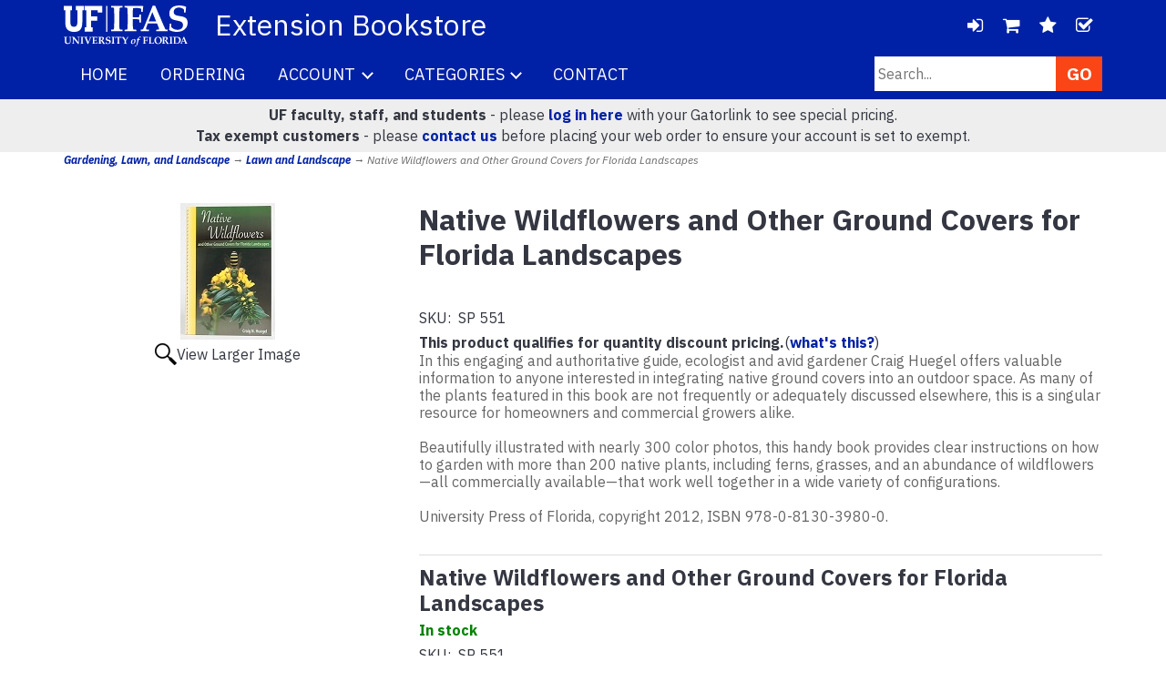

--- FILE ---
content_type: text/html; charset=utf-8
request_url: https://ifasbooks.ifas.ufl.edu/p-1499-native-wildflowers-and-other-ground-covers-for-florida-landscapes.aspx
body_size: 16581
content:
<!DOCTYPE html>
<html lang="en" xmlns="http://www.w3.org/1999/xhtml">
<head>
	<meta http-equiv="Content-Type" content="text/html; charset=utf-8">


<title>Native Wildflowers and Other Ground Covers for Florida Landscapes</title>
<meta name="description" content="Native Wildflowers and Other Ground Covers for Florida Landscapes" />
<meta name="keywords" content="Florida native plants, ground covers, gardening with natives, native plant landscaping, eco-friendly gardens, landscape design, native plant guide, outdoor space, native ferns, native grasses, wildflowers, sustainable gardening, commercial growing, ecological landscaping, University Press of Florida, Craig Huegel" />




<meta http-equiv="X-UA-Compatible" content="IE=edge">
<meta name="viewport" content="width=device-width, initial-scale=1.0">


<!--Xmlpackage 'script.head' -->
<!-- Google tag (gtag.js) -->
<script async src="https://www.googletagmanager.com/gtag/js?id=G-8X6TCS7DRK"></script>
<script>
window.dataLayer = window.dataLayer || [];
function gtag(){dataLayer.push(arguments);}
gtag('js', new Date());

gtag('config', 'G-8X6TCS7DRK');
</script>
<!--End of xmlpackage 'script.head' -->



<script src="/scripts/_skin_bundle_93bc87ad5af5c7fcfad9fa126ad55b81?v=TwKy4GNepeUS68ytNrotm7Y_kUuTWFETS8fTWePmqus1"></script>


<link rel="preload" as="font" href="/skins/default/fonts/fontawesome-webfont.woff2?v=4.5.0" crossorigin>
<link rel="preconnect" href="https://fonts.gstatic.com" crossorigin>
<link rel="preload" href="https://fonts.googleapis.com/css2?family=IBM+Plex+Sans:ital,wght@0,100..700;1,100..700&display=swap" onload="this.onload=null;this.rel='stylesheet';this.removeAttribute('as')" as="style" fetchpriority="high">





<link href="/skins/default/css/_skin_bundle?v=yUJ412_2H7Zf29o9L4PxEnrw4lZJaGld0C8A7ch4NfI1" rel="stylesheet"/>


<!--link rel="stylesheet" href="https://dev.frontmend.com/compunix/ifasbooks.ifas.ufl.edu/css/custom.css" /--> 



	

</head>
<body>
	
				<!--
					PAGE INVOCATION: /p-1499-native-wildflowers-and-other-ground-covers-for-florida-landscapes.aspx
					PAGE REFERRER: 
					STORE LOCALE: en-US
					STORE CURRENCY: USD
					CUSTOMER ID: 0
					AFFILIATE ID: 0
					CUSTOMER LOCALE: en-US
					CURRENCY SETTING: USD
					CACHE MENUS: True
				-->




<!--Xmlpackage 'script.bodyopen' -->
<script>
						!function(f,b,e,v,n,t,s)
						{if(f.fbq)return;n=f.fbq=function(){n.callMethod?
						n.callMethod.apply(n,arguments):n.queue.push(arguments)};
						if(!f._fbq)f._fbq=n;n.push=n;n.loaded=!0;n.version='2.0';
						n.queue=[];t=b.createElement(e);t.async=!0;
						t.src=v;s=b.getElementsByTagName(e)[0];
						s.parentNode.insertBefore(t,s)}(window, document,'script',
						'https://connect.facebook.net/en_US/fbevents.js');
						fbq('init', '469905679006919');
						fbq('track', 'PageView');
					</script><noscript><img height="1" width="1" style="display:none;" src="https://www.facebook.com/tr?id=469905679006919&amp;ev=PageView&amp;noscript=1"></noscript>
<!--End of xmlpackage 'script.bodyopen' -->

	<div id="skiptocontent"><a href="#maincontent">Skip to Main Content</a></div>
	<div class="background">
		<div class="body-background">
			<div class="container">
				<header class="row header-row">
					<div class="col-sm-5 logo-wrap">
						<a id="logo" class="logo" href="https://ifas.ufl.edu" target="_blank">
							<img src="/images/uf-ifas-logo.svg" width="200" height="66" alt="UF/IFAS - University of Florida">
						</a>
					</div>
					<div class="col-sm-3 bookstore-wrap">
						Extension Bookstore
					</div>
					<div class="col-sm-7 text-right-sm header-cart">
						<ul class="user-links">
	<li>
			<a href="/signin.aspx?returnurl=%2Fp-1499-native-wildflowers-and-other-ground-covers-for-florida-landscapes.aspx" class="user-link log-in-link" title="Login">
		<span aria-hidden="true">
			<i class="fa fa-sign-in"></i>
		</span>
		Login
	</a>

	</li>
		<li>
				<button type="button" id="js-show-cart" data-toggle="modal" data-target="#minicart-modal" class="user-link" title="Cart">
		<span aria-hidden="true">
			<i class="fa fa-shopping-cart"></i>
		</span>
		View Cart (<span class="minicart-count js-minicart-count">0</span>)
	</button>



		</li>
			<li class="hidden-xs">
				<button type="button" id="js-show-wish" data-toggle="modal" data-target="#miniwish-modal" class="user-link" title="Wishlist">
		<span aria-hidden="true">
			<i class="fa fa-star"></i>
		</span>
		View Wishlist (<span class="minicart-count js-miniwish-count">0</span>)
	</button>


		</li>
			<li>
			<a id="js-header-checkout-link"
			   href="/shoppingcart.aspx?returnurl=%2Fp-1499-native-wildflowers-and-other-ground-covers-for-florida-landscapes.aspx"
			   class="user-link checkout-link" title="Checkout">
				<span aria-hidden="true">
					<i class="fa fa-check-square-o"></i>
				</span>
				Checkout
			</a>
		</li>
</ul>

					</div>
				</header>
				<div class="clearfix"></div>
				<nav>
					<div class="navbar navbar-default topnav" role="navigation" aria-label="navigation">
						<div class="navbar-header">
							<button type="button" class="navbar-toggle" data-toggle="collapse" data-target="#top-nav-collapse">
								<span class="sr-only">Toggle navigation</span>
								<span class="icon-bar"></span>
								<span class="icon-bar"></span>
								<span class="icon-bar"></span>
							</button>
							<a class="navbar-brand visible-xs menu-label" data-toggle="collapse" data-target="#top-nav-collapse" href="#">
								Menu
							</a>
						</div>
						<div class="navbar-collapse collapse" id="top-nav-collapse">
							<ul class="nav navbar-nav">
								<li class="dropdown">
                                    <a href="/" aria-expanded="false">
                                        Home
                                    </a>
								</li>								
								<li class="dropdown">
                                    <a href="/topic/faq" aria-expanded="false">
                                        Ordering
                                    </a>
								</li>								
								
								<li class="dropdown">
                                    <button type="button" class="dropdown-toggle" data-toggle="dropdown" aria-expanded="false">
                                        Account
                                        <span class="caret"></span>
                                    </button>
									<ul class="dropdown-menu">
										<li>
											<a href="/account.aspx">
												My Account
											</a>
										</li>
										<li>
											<a href="/account.aspx#OrderHistory">
												My Orders
											</a>
										</li>
											<li>
												<button type="button" data-target="#miniwish-modal" data-toggle="modal">
													My Wishlist
												</button>
											</li>
										<li class="divider"></li>
										<li>
												<a href="/signin.aspx?returnurl=%2Fp-1499-native-wildflowers-and-other-ground-covers-for-florida-landscapes.aspx" class="user-link log-in-link" title="Login">
		<span aria-hidden="true">
			<i class="fa fa-sign-in"></i>
		</span>
		Login
	</a>

										</li>
									</ul>
								</li>
								<li class="dropdown">
                                    <button type="button" class="dropdown-toggle" data-toggle="dropdown" aria-expanded="false">
                                        Categories
                                        <span class="caret"></span>
                                    </button>
									<!--Xmlpackage 'entitymenu' -->
<ul class="dropdown-menu">
  <li><a href="/c-6-4-h.aspx">4-H</a></li>
  <li><a href="/c-2-agriculture.aspx">Agriculture</a></li>
  <li><a href="/c-3-aquaculture-and-wetlands.aspx">Aquaculture and Wetlands</a></li>
  <li><a href="/c-4-boating-and-fishing.aspx">Boating and Fishing</a></li>
  <li><a href="/c-5-communications.aspx">Communications</a></li>
  <li><a href="/c-134-florida-friendly-landscaping.aspx">Florida Friendly Landscaping™</a></li>
  <li><a href="/c-124-for-educators-and-students.aspx">For Educators and Students</a></li>
  <li><a href="/c-7-gardening-lawn-and-landscape.aspx">Gardening, Lawn, and Landscape</a></li>
  <li><a href="/c-8-haccp-seafood.aspx">HACCP (Seafood)</a></li>
  <li><a href="/c-10-health-nutrition-family-and-community.aspx">Health, Nutrition, Family, and Community</a></li>
  <li><a href="/c-12-homes-and-home-maintenance.aspx">Homes and Home Maintenance</a></li>
  <li><a href="/c-104-horticulture-and-plant-disease.aspx">Horticulture and Plant Disease</a></li>
  <li><a href="/c-13-insects.aspx">Insects</a></li>
  <li><a href="/c-103-invasive-and-non-native-species.aspx">Invasive and Non-native Species</a></li>
  <li><a href="/c-14-livestock.aspx">Livestock</a></li>
  <li><a href="/c-15-natural-resources-and-wildlife.aspx">Natural Resources and Wildlife</a></li>
  <li><a href="/c-114-pesticide-exam-study-materials.aspx">Pesticide Exam Study Materials</a></li>
  <li><a href="/c-132-pollinators-native-plants.aspx">Pollinators &amp; Native Plants</a></li>
  <li><a href="/c-123-en-espanol.aspx">En Espanol</a></li>
  <li><a href="/c-105-logo-products.aspx">Logo Products</a></li>
  <li><a href="/c-106-sale.aspx">Sale</a></li>
</ul>
<!--End of xmlpackage 'entitymenu' -->
								</li>
								<li class="dropdown">
                                    <a href="/topic/contact" aria-expanded="false">
                                        Contact
                                    </a>
								</li>								
							</ul>
							<div class="nav navbar-nav navbar-right navbar-form search-wrap">
								<form action="/search.aspx" method="get">		<div class="form-group search-form-group">
			<label for="search-box" class="search-box-label hidden-xs">Search</label>
			<input name="searchterm"
				   id="search-box"
				   class="form-control form-control-inline search-box"
				   aria-label="Search"
				   placeholder="Search..."
				   type="text">
			<input value="Go" class="btn btn-default search-go" type="submit">
		</div>
</form>

							</div>
						</div>
					</div>
				</nav>
				<div class="notices">
					
					<p><b>UF faculty, staff, and students</b> - please <a href="/secure/default.aspx?returnurl=/signin.aspx">log in here</a> with your Gatorlink to see special pricing.</p>
					<p><b>Tax exempt customers</b> - please <a href="mailto:ifasbooks@ifas.ufl.edu?subject=Tax Exempt Customer">contact us</a> before placing your web order to ensure your account is set to exempt.</p>					
				</div>
				<div id="browser-detection-notice" class="bg-warning hidden"></div>
					<div role="region" aria-label="breadcrumbs" class="breadcrumb">

		<span class="SectionTitleText"><a class="SectionTitleText" href="/c-7-gardening-lawn-and-landscape.aspx">Gardening, Lawn, and Landscape</a> &rarr; <a class="SectionTitleText" href="/c-93-lawn-and-landscape.aspx">Lawn and Landscape</a> &rarr; Native Wildflowers and Other Ground Covers for Florida Landscapes</span>
	</div>

				<div id="maincontent" class="main-content-wrapper">
					<!-- Contents start -->
					<main>
						


	<!--Xmlpackage 'product.variantsinrightbar.xml.config' -->
<div class="page-wrap product-page" itemscope="" itemtype="https://schema.org/Product">
  <div itemprop="offers" itemscope="" itemtype="https://schema.org/Offer">
    <meta itemprop="price" content="29.95">
    <meta itemprop="priceCurrency" content="USD">
  </div><span itemprop="manufacturer" itemscope="" itemtype="https://schema.org/Organization"><meta itemprop="name" content="Generic Mfg">
    <meta itemprop="url" content="http://ifasbooks.ifas.ufl.edu/m-1-genericmfg.aspx"></span><meta itemprop="url" content="http://ifasbooks.ifas.ufl.edu/p-1499-native-wildflowers-and-other-ground-covers-for-florida-landscapes.aspx">
  <div class="row">
    <div class="col-sm-4 product-image-column"><div class="image-wrap product-image-wrap">				<script type='text/javascript'>					function popupimg()					{						var imagePath = document.getElementById('popupImageURL').value;						window.open(							'/image/popup?imagePath=' + imagePath + '&altText=TmF0aXZlIFdpbGRmbG93ZXJzIGFuZCBPdGhlciBHcm91bmQgQ292ZXJzIGZvciBGbG9yaWRhIExhbmRzY2FwZXM1',							'LargerImage19404',							'toolbar=no,location=no,directories=no,status=no,menubar=no,scrollbars=no,resizable=no,copyhistory=no,width=209,height=300,left=0,top=0');						return true;					}				</script><div id="divProductPicZ1499" style="display:none"></div><div class="medium-image-wrap" id="divProductPic1499"><button class="button-transparent" onClick="popupimg('/images/product/large/sp551.jpg')">							<div class="pop-large-wrap"><img id="ProductPic1499" name="ProductPic1499" class="product-image img-responsive medium-image medium-image-cursor" title="Click here to view larger image"  src="/images/product/medium/sp551.jpg" width="104" height="150" alt="Native Wildflowers and Other Ground Covers for Florida Landscapes" />							</div>							<span class="pop-large-link">View Larger Image</span>						</button><input type="hidden" id="popupImageURL" value="%2fimages%2fproduct%2flarge%2fsp551.jpg" /></div><div class="image-controls"></div></div></div>
    <div class="col-sm-8 product-info-column">
      <div class="product-info-wrap">
        <h1 class="product-page-header" itemprop="name">Native Wildflowers and Other Ground Covers for Florida Landscapes</h1>
        <div class="product-sku"><span>SKU:</span> 
									SP 551</div>
        <div class="product-discounttable-wrap"><div class="quantity-discount-wrap"><span class="quantity-discount-header">This product qualifies for quantity discount pricing.</span>(<a id="lnkQuantityDiscount_b0aa" href="javascript:void(0);" class="quantity-discount-link" >what's this?</a>)
<script src="/scripts/_tooltip_bundle_1e49cae2cf017e4917ffc32c70d3358c?v=d9aTGAU7w68dJgyV8iBLmYM6y2BVB2M4UhgV2JOeWO01"></script>
<script>$window_addLoad(function() { new ToolTip('lnkQuantityDiscount_b0aa', 'discount-table-tooltip', '<table class="table table-striped quantity-discount-table"><tr class="table-header"><th scope="col">Quantity</th><th scope="col">Discount</th></tr><tr class="table-row"><th scope="row" class="quantity-cell table-row-header">25+</th><td class="discount-cell">20%</td></tr></table>'); });</script>
</div></div>
        <div class="product-share"><!-- This topic is for HTML markup and JavaScript provided by a sharing service, such as AddThis. --></div>
        <div class="product-description-wrap" itemprop="description">In this engaging and authoritative guide, ecologist and avid gardener Craig Huegel offers valuable information to anyone interested in integrating native ground covers into an outdoor space. As many of the plants featured in this book are not frequently or adequately discussed elsewhere, this is a singular resource for homeowners and commercial growers alike.<br />
<br />
Beautifully illustrated with nearly 300 color photos, this handy book provides clear instructions on how to garden with more than 200 native plants, including ferns, grasses, and an abundance of wildflowers—all commercially available—that work well together in a wide variety of configurations.<br />
<br />
University Press of Florida, copyright 2012, ISBN 978-0-8130-3980-0.</div>
        <div class="variant-info-wrap">
          <h2 class="variant-name-wrap right-bar-item-name-wrap">Native Wildflowers and Other Ground Covers for Florida Landscapes</h2>
          <div id="OrderStatus"><div class="inventory-table-wrap"><span class='stock-hint in-stock-hint'>
In stock</span></div></div>
          <div class="list-item-sku-wrap variant-sku-wrap right-bar-item-sku-wrap"><span>SKU:</span> 
							SP 551</div>
          <div class="variant-mpn-wrap right-bar-item-mpn-wrap"></div>
          <div class="variant-weight-wrap right-bar-item-weight-wrap"><span>Weight:</span> 
							1.50</div>
          <div class="variant-description-wrap right-bar-item-description-wrap"></div>
          <div class="variant-price-wrap right-bar-item-price-wrap" itemprop="offers" itemscope="" itemtype="https://schema.org/Offer"><span id="VariantPrice_1539"><div class="variant-price" itemprop="offers" itemscope="" itemtype="https://schema.org/Offer"><span itemprop="itemOffered" itemscope="" itemtype="https://schema.org/Product"><div itemprop="offers" itemscope="" itemtype="https://schema.org/Offer">
                    <meta itemprop="price" content="29.95">
                    <meta itemprop="priceCurrency" content="USD">
                  </div><span itemprop="weight" itemscope="" itemtype="https://schema.org/QuantitativeValue"><meta itemprop="value" content="1.50">
                    <meta itemprop="unitText" content="lbs"></span><meta itemprop="sku" content="SP 551">
                  <meta itemprop="productID" content="1499">
                  <meta itemprop="name" content="Native Wildflowers and Other Ground Covers for Florida Landscapes">
                  <link itemprop="itemCondition" href="https://schema.org/NewCondition"><meta itemprop="image" content="http://ifasbooks.ifas.ufl.edu/images/product/large/sp551.jpg" /></span><link itemprop="availability" href="https://schema.org/InStock">
              </div></span><div class="price-wrap">

						<div class="variant-price">
							<span>Price:</span>
							$29.95
						</div>
					<meta itemprop="price" content="29.9500" />
					<meta itemprop="priceCurrency" content="USD">
</div>


</div>
          <div class="add-to-cart-wrap"><form action="/addtocart.aspx" class="form add-to-cart-form js-add-to-cart-form" id="add-to-cart-1539" method="post"><input data-val="true" data-val-number="The field ProductId must be a number." id="product-id-1539" name="ProductId" type="hidden" value="1499" /><input data-val="true" data-val-number="The field VariantId must be a number." id="variant-id-1539" name="VariantId" type="hidden" value="1539" /><input data-val="true" data-val-number="The field CartRecordId must be a number." id="cart-record-id-1539" name="CartRecordId" type="hidden" value="0" /><input id="upsell-product-ids-1539" name="UpsellProducts" type="hidden" value="" /><input id="return-url-1539" name="ReturnUrl" type="hidden" value="/p-1499-native-wildflowers-and-other-ground-covers-for-florida-landscapes.aspx" /><input class="js-is-wishlist" id="is-wishlist-1539" name="IsWishlist" type="hidden" value="False" />		<div class="js-add-to-cart-errors">
			
		</div>
		<div class="form-group add-to-cart-group row margin-reset">

				<span class="add-to-cart-quantity">
					<label for="quantity-1539">Quantity</label>
<input aria-label="Quantity" class="form-control quantity-field js-validate-quantity text-box single-line" data-val="true" data-val-number="The field Quantity must be a number." id="quantity-1539" min="0" name="Quantity" type="number" value="1" />				</span>

			<div class="width-100-percent"></div>
			<div class="col-sm-12 padding-left-0">
					<button id="1499_1539_addToCart" type="submit" class="btn btn-primary add-to-cart js-add-to-cart-button">
						Add to Cart
					</button>
						<button id="1499_1539_addToWish" type="submit" class="btn btn-default add-to-wishlist js-wishlist-button">
							Add to Wish List
						</button>
			</div>
		</div>
<script type="text/javascript">
					(function ($) {
						$(function () {
							$('#1499_1539_addToCart:submit').click(function (e) {
								$('#quantity-validation-message').remove();
								if ($('#quantity-1539').val() == '0') {
									var message = "<div id='quantity-validation-message' class='form-validation-message field-validation-error'>" +
										"Please enter a valid quantity" +
										"</div>";
									$('#quantity-1539').after(message);
									$('#quantity-1539').attr("aria-describedby", "quantity-validation-message");
									$('#quantity-1539').focus();
									e.preventDefault();
								}
							});

							$('#quantity-1539').change(function () {
								$('#quantity-validation-message').remove();
							});
						});
					})(adnsf$);
				</script>
</form></div>
        </div>
      </div>
    </div>
  </div><script>						/* script.datalayer.xml.config */						var vortx = vortx || {};						vortx.dataLayer = vortx.dataLayer || {};						vortx.dataLayer.productImpressions = vortx.dataLayer.productImpressions || [];						vortx.dataLayer.productDetails = vortx.dataLayer.productDetails || [];						vortx.dataLayer.cartProducts = vortx.dataLayer.cartProducts || [];						vortx.dataLayer.cartDetails = vortx.dataLayer.cartDetails || [];						vortx.dataLayer.orderDetails = vortx.dataLayer.orderDetails || [];						vortx.dataLayer.orderedProducts = vortx.dataLayer.orderedProducts || [];						vortx.googleEnhancedEcommerce = vortx.googleEnhancedEcommerce || {};										$(document).ready(function () {								});			</script><div class="related-products other-products-wrap">  <h2 class="group-header related-items-header other-products-header">Related Products</h2>  <div class="screen-reader-only">4 Total Related Products</div>  <p class="related-teaser">  </p>  <div>    <ul class="product-listing">      <li itemprop="isSimilarTo" itemscope="" itemtype="https://schema.org/Product"><span id="RelatedProduct_1215-1243" itemprop="offers" itemscope="" itemtype="https://schema.org/Offer"><meta itemprop="price" content="35">          <meta itemprop="priceCurrency" content="USD"></span><span itemprop="weight" itemscope="" itemtype="https://schema.org/QuantitativeValue"><meta itemprop="value" content="2.70">          <meta itemprop="unitText" content="lbs"></span><link itemprop="itemCondition" href="https://schema.org/NewCondition">        <meta itemprop="sku" content="SP 484">        <meta itemprop="productID" content="1215"><meta itemprop="image" content="http://ifasbooks.ifas.ufl.edu/images/product/large/sp484.jpg" /><span itemprop="manufacturer" itemscope="" itemtype="https://schema.org/Organization"><meta itemprop="name" content="Generic Mfg">          <meta itemprop="url" content="http://ifasbooks.ifas.ufl.edu/m-1-genericmfg.aspx"></span><meta itemprop="name" content="Florida Wildflowers: A Comprehensive Guide">        <meta itemprop="description" content="Florida Wildflowers: A Comprehensive Guide is a new edition of Florida Wildflowers in their Natural Communities, vastly expanded with wetlands coverage and updated with new taxonomy. This is a different kind of field guide, one that categorizes Florida wildflowers not just by their color or family group, but by the natural habitats in which they're found. Over 500 color photos and detailed descriptions outline the major terrestrial communities of Florida and the wildflowers unique to each. It also includes a guide to identifying wildflowers, a list of places to visit, a glossary, references, and indexes of people and places, species and families. Whether you're a gardener, a naturalist, or just a visitor interested in Florida's ecology, you'll find this guide indispensable.<br />&#xD;&#xA;<br />&#xD;&#xA;A publication of the University Press of Florida. 584 pp.">        <meta itemprop="url" content="http://ifasbooks.ifas.ufl.edu/p-1215-florida-wildflowers-a-comprehensive-guide.aspx"><a href="/p-1215-florida-wildflowers-a-comprehensive-guide.aspx"><img  src="/images/product/icon/sp484.jpg" loading="lazy" width="72" height="108" alt="Florida Wildflowers in Their Natural Communities"><h3>Florida Wildflowers: A Comprehensive Guide</h3></a></li>      <li itemprop="isSimilarTo" itemscope="" itemtype="https://schema.org/Product"><span id="RelatedProduct_1449-1484" itemprop="offers" itemscope="" itemtype="https://schema.org/Offer"><meta itemprop="price" content="24.95">          <meta itemprop="priceCurrency" content="USD"></span><meta itemprop="mpn" content="9780998833538"><span itemprop="weight" itemscope="" itemtype="https://schema.org/QuantitativeValue"><meta itemprop="value" content="1.10">          <meta itemprop="unitText" content="lbs"></span><link itemprop="itemCondition" href="https://schema.org/NewCondition">        <meta itemprop="sku" content="SP 693">        <meta itemprop="productID" content="1449"><meta itemprop="image" content="http://ifasbooks.ifas.ufl.edu/images/product/large/sp693.jpg" /><span itemprop="manufacturer" itemscope="" itemtype="https://schema.org/Organization"><meta itemprop="name" content="Generic Mfg">          <meta itemprop="url" content="http://ifasbooks.ifas.ufl.edu/m-1-genericmfg.aspx"></span><meta itemprop="name" content="The Garden Tourist's Florida">        <meta itemprop="description" content="<p>From the publisher:</p>&#xD;&#xA;<p>Discover the many beautiful gardens in the Sunshine State, from Miami to St. Augustine, Orlando, Naples and Sarasota.</p>&#xD;&#xA;<ul>&#xD;&#xA;    <li>Learn about the exciting tropical fruits and flowers brought to the US by plants explorers and collectors</li>&#xD;&#xA;    <li>Enjoy the flamboyant paintings of Salvador Dali and the sculptures of modern artists.</li>&#xD;&#xA;    <li>Steep yourself in the Gilded Age while touring mansions and elegant formal gardens at Vizcaya and The Ringling.</li>&#xD;&#xA;    <li>Experience the healing power of gardens that provide tranquil settings for relaxation.</li>&#xD;&#xA;    <li>Immerse yourself in the gardens with the thousands of butterflies, exotic birds and animals.</li>&#xD;&#xA;</ul>&#xD;&#xA;<p>These are just some of the 80 destinations you'll experience on this exclusive tour of Florida's gardens. With evocative text and stunning photographs, garden designer Jana Milbocker leads you on a tour of these magnificent gardens, sharing their histories, horticultural highlights, and personalities along the way.</p>&#xD;&#xA;<p>Whether you love exploring gardens or gathering ideas for your own landscape, this book is an armchair getaway brimming with inspiriation.</p>&#xD;&#xA;<p>By Jana Milbocker. Published by Enchanted Gardens. ISBN 9780998833538, 204 pp.</p>">        <meta itemprop="url" content="http://ifasbooks.ifas.ufl.edu/p-1449-the-garden-tourists-florida.aspx"><a href="/p-1449-the-garden-tourists-florida.aspx"><img  src="/images/product/icon/sp693.jpg" loading="lazy" width="100" height="150" alt="Garden Tourist Florida"><h3>The Garden Tourist's Florida</h3></a></li>      <li itemprop="isSimilarTo" itemscope="" itemtype="https://schema.org/Product"><span id="RelatedProduct_1465-1500" itemprop="offers" itemscope="" itemtype="https://schema.org/Offer"><meta itemprop="price" content="16.95">          <meta itemprop="priceCurrency" content="USD"></span><span itemprop="weight" itemscope="" itemtype="https://schema.org/QuantitativeValue"><meta itemprop="value" content="0.90">          <meta itemprop="unitText" content="lbs"></span><link itemprop="itemCondition" href="https://schema.org/NewCondition">        <meta itemprop="sku" content="SP 559">        <meta itemprop="productID" content="1465"><meta itemprop="image" content="http://ifasbooks.ifas.ufl.edu/images/product/large/sp559.jpg" /><span itemprop="manufacturer" itemscope="" itemtype="https://schema.org/Organization"><meta itemprop="name" content="Generic Mfg">          <meta itemprop="url" content="http://ifasbooks.ifas.ufl.edu/m-1-genericmfg.aspx"></span><meta itemprop="name" content="Wildflowers of Florida Field Guide">        <meta itemprop="description" content="From Adventure Publications:&#xD;&#xA;<p>Explore Florida's stunning wildflowers with this comprehensive field guide featuring 200 exquisite species!<br />&#xD;&#xA;-Conveniently organized by color and size for effortless identification<br />&#xD;&#xA;-User-friendly icons for quick reference and easy visual identification<br />&#xD;&#xA;-Stunning full-page, professional-quality photographs for each wildflower<br />&#xD;&#xA;-Clear and concise format presenting essential information for accurate identification<br />&#xD;&#xA;-Highlights the most common wildflowers found in Florida<br />&#xD;&#xA;</p>&#xD;&#xA;<p>Authored by acclaimed entomologist Jaret C. Daniels in collaboration with Stan Tekiela.</p>&#xD;&#xA;<div>&#xD;&#xA;<div>428 pages. ISBN 978-1-59193-252-9.</div>&#xD;&#xA;</div>&#xD;&#xA;<p>&amp;nbsp;</p>">        <meta itemprop="url" content="http://ifasbooks.ifas.ufl.edu/p-1465-wildflowers-of-florida-field-guide.aspx"><a href="/p-1465-wildflowers-of-florida-field-guide.aspx"><img  src="/images/product/icon/sp559.jpg" loading="lazy" width="55" height="75" alt="Wildflowers of Florida Field Guide"><h3>Wildflowers of Florida Field Guide</h3></a></li>      <li itemprop="isSimilarTo" itemscope="" itemtype="https://schema.org/Product"><span id="RelatedProduct_1521-1561" itemprop="offers" itemscope="" itemtype="https://schema.org/Offer"><meta itemprop="price" content="8.95">          <meta itemprop="priceCurrency" content="USD"></span><span itemprop="weight" itemscope="" itemtype="https://schema.org/QuantitativeValue"><meta itemprop="value" content="0.10">          <meta itemprop="unitText" content="lbs"></span><link itemprop="itemCondition" href="https://schema.org/NewCondition">        <meta itemprop="sku" content="SP 582">        <meta itemprop="productID" content="1521"><meta itemprop="image" content="http://ifasbooks.ifas.ufl.edu/images/product/large/sp582.jpg" /><span itemprop="manufacturer" itemscope="" itemtype="https://schema.org/Organization"><meta itemprop="name" content="Generic Mfg">          <meta itemprop="url" content="http://ifasbooks.ifas.ufl.edu/m-1-genericmfg.aspx"></span><meta itemprop="name" content="Florida Trees &amp; Wildflowers - A Folding Pocket Guide to Familiar Species">        <meta itemprop="description" content="<div>From Waterford Press:</div>&#xD;&#xA;<div>Florida's name, originally 'La Florida' (land of flowers), reflects the abundance of wildflowers in the state. This beautifully illustrated guide highlights over 140 familiar and unique species of trees, shrubs and wildflowers. It also includes an ecoregion map featuring prominent botanical sanctuaries. Laminated for durability, this lightweight, pocket-sized folding guide is an excellent source of portable information and ideal for field use by tourists and residents alike. Made in the USA.</div>&#xD;&#xA;<div><br />&#xD;&#xA;</div>&#xD;&#xA;<div>By James Kavanagh, ISBN 978-1-58355-088-5.</div>&#xD;&#xA;<div><span>&#xD;&#xA;</span>&#xD;&#xA;<div style=&quot;font-family: Verdana, Geneva, Arial, Helvetica, sans-serif; font-size: 11px;&quot;><br />&#xD;&#xA;</div>&#xD;&#xA;<br />&#xD;&#xA;</div>">        <meta itemprop="url" content="http://ifasbooks.ifas.ufl.edu/p-1521-florida-trees-wildflowers-a-folding-pocket-guide-to-familiar-species.aspx"><a href="/p-1521-florida-trees-wildflowers-a-folding-pocket-guide-to-familiar-species.aspx"><img  src="/images/product/icon/sp582.jpg" loading="lazy" width="54" height="75" alt="Florida Trees &amp; Wildflowers - A Folding Pocket Guide to Familiar Species"><h3>Florida Trees & Wildflowers - A Folding Pocket Guide to Familiar Species</h3></a></li>    </ul>  </div></div><script>
						/* script.datalayer.xml.config */
						var vortx = vortx || {};
						vortx.dataLayer = vortx.dataLayer || {};
						vortx.dataLayer.productImpressions = vortx.dataLayer.productImpressions || [];
						vortx.dataLayer.productDetails = vortx.dataLayer.productDetails || [];
						vortx.dataLayer.cartProducts = vortx.dataLayer.cartProducts || [];
						vortx.dataLayer.cartDetails = vortx.dataLayer.cartDetails || [];
						vortx.dataLayer.orderDetails = vortx.dataLayer.orderDetails || [];
						vortx.dataLayer.orderedProducts = vortx.dataLayer.orderedProducts || [];

						vortx.googleEnhancedEcommerce = vortx.googleEnhancedEcommerce || {};

						
				$(document).ready(function () {
				
				});
			</script>
</div>	<!--End of Xmlpackage 'product.variantsinrightbar.xml.config' -->



					</main>
					<!-- Contents end -->
				</div>
					<div class="paypal-payment-methods text-center bottom">
                        <img src="/images/paypal-payment-methods.png" width="628" height="160" alt="Visa; Mastercard; American Express; Discover Network" loading="lazy">
					</div>
			</div>
		</div>
		
		<footer class="container">
			<a href="https://ufl.edu/">
				<img src="/images/uf-logo.svg" width="200" height="36" loading="lazy" alt="University of Florida">
			</a>

			<ul>
				<li><a href="mailto:ifasbooks@ifas.ufl.edu?subject=IFAS Bookstore Feedback">Contact Bookstore</a> |</li>
				<li>&copy; 2024 <a href="https://ifas.ufl.edu/">Institute of Food and Agricultural Sciences</a> & <a href="https://ufl.edu">University of Florida</a> |</li>
				<li>P.O. Box 110810 Gainesville, FL 32611-0810 |</li>
				<li>Phone: <a href="tel:352-392-1764">(352) 392-1764</a> |</li>
				<li>This page uses Google Analytics (<a href="https://www.google.com/policies/privacy/">Google Privacy Policy</a>) |</li>
				<li>Policies: <a href="https://privacy.ufl.edu/policies/onlineinternet-privacy-policy-/">UF Privacy</a> | <a href="https://privacy.ufl.edu/laws-and-regulations/social-security-numbers-/">SSN Privacy</a></li>
			</ul>
		</footer>		
	</div>
	<!-- Minicart modal -->
	<div class="minicart-wrap">
	<div id="minicart-modal" class="modal minicart-modal" data-keyboard="true" tabindex="-1">
		<div class="modal-dialog" role="region" aria-label="modal dialog">
			<div class="modal-content">
				<div class="modal-header">
						<a href="#" class="switch-mini-link js-switch-to-miniwish off">
							<span aria-hidden="true">
								<i class="fa fa-angle-left"></i>
							</span>
							View wishlist
						</a>
					<button type="button" class="close" data-dismiss="modal" aria-label="Close">
						<span aria-hidden="true">
							<i class="fa fa-times-circle-o"></i>
						</span>
					</button>
					<h2 class="minicart-title modal-title">
						Shopping Cart:
						<span class="minicart-title-count js-cart-title-count">0</span>
						<span class="minicart-items-label js-cart-count-label">
Items						</span>
					</h2>
				</div>
				<div class="modal-body">
					<div class="minicart-content-wrap">
						<div class="minicart-message-area js-minicart-message-area">
							
						</div>
						<div class="minicart-contents js-minicart-contents">
								<div class="empty-mini-cart-text">
		Your shopping cart is currently empty.
	</div>

						</div>
					</div>
				</div>
				<div class="modal-footer minicart-footer">
					<div class="row">
						<div class="col-sm-6 text-left-sm">
							<div class="minicart-discount off">
								Discounts:
								<span class="minicart-discount js-minicart-discount"></span>
							</div>
							<div class="minicart-total-area">
								<div class="minicart-total-wrap">
									Total:
									<span class="minicart-total js-minicart-total">$0.00</span>
								</div>
							</div>
						</div>

						<div class="col-sm-6">
							<div class="">
								<button type="button" id="minicart-close-button" class="btn btn-default close-minicart-button">Close</button>
								<button type="button" id="minicart-checkout-button" class="btn btn-primary minicart-checkout-button" data-return-url="/p-1499-native-wildflowers-and-other-ground-covers-for-florida-landscapes.aspx">Checkout</button>
							</div>
						</div>
					</div>
				</div>
			</div>
		</div>
	</div>
</div>


	<!-- Miniwish modal -->
	<div class="minicart-wrap">
	<div id="miniwish-modal" class="modal minicart-modal" data-keyboard="true" tabindex="-1">
		<div class="modal-dialog" role="region" aria-label="modal dialog">
			<div class="modal-content">
				<div class="modal-header">
						<a href="#" class="switch-mini-link js-switch-to-minicart off">
							<span aria-hidden="true">
								<i class="fa fa-angle-left"></i>
							</span>
							View cart
						</a>
					<button type="button" class="close" data-dismiss="modal" aria-label="Close">
						<span aria-hidden="true">
							<i class="fa fa-times-circle-o"></i>
						</span>
					</button>
					<h2 class="minicart-title modal-title">
						Your Wishlist:
						<span class="minicart-title-count js-wish-title-count">0</span>
						<span class="minicart-items-label js-wish-count-label">
Items						</span>
					</h2>
				</div>
				<div class="modal-body">
					<div class="minicart-content-wrap">
						<div class="minicart-message-area js-miniwish-message-area">
							
						</div>
						<div class="minicart-contents js-miniwish-contents">
								<div class="empty-mini-cart-text">
		Your wish list is currently empty.
	</div>

						</div>
					</div>
				</div>
				<div class="modal-footer minicart-footer">
					<div class="row">
						<div class="col-sm-6 text-left-sm">
							<div class="minicart-total-area">
								<div class="minicart-total-wrap">
									Total:
									<span class="minicart-total js-miniwish-total">$0.00</span>
								</div>
							</div>
						</div>
						<div class="col-sm-6">
							<button type="button" id="miniwish-close-button" class="btn btn-default close-miniwish-button">Close</button>
							<button type="submit"
								data-url="/minicart/movealltocart"
								id="miniwish-move-all-to-cart"
								class="btn btn-primary minicart-checkout-button js-wishlist-button off">
								Move all to Cart
							</button>
						</div>
					</div>
				</div>
			</div>
		</div>
	</div>
</div>


	<!-- Minicart and miniwish resources (javascript and overlay html) -->
		<div class="minicart-loading-overlay js-minicart-loading-overlay off">
		<div class="minicart-overlay"></div>
		<div class="minicart-loading">
			<div class="minicart-loading-message js-minicart-loading-message">Loading...</div>
			<div class="loading-animation loading-style-dark"></div>
		</div>
	</div>

<script src="/scripts/_skin_bundle_2a59354f3da09b60835d68828d972922?v=kdf-7QzJ_71lvhQgUumLmvqe9ch32Wnp3Kyzz7tJ5GI1"></script>
<script type="text/javascript">
		adnsf$.minicart.initialize(
		{
			minicart_DeleteWaitMessage: "Deleting...",
			miniwish_MoveSingleMessage: "Moving item to cart.",
			miniwish_MoveAllMessage: "Moving all items to cart.",
			minicart_UpdateFailureMessage: "Sorry, there was an error updating your cart.",
			miniwish_UpdateFailureMessage: "Sorry, there was an error updating your wishlist.",
			minicart_CountLabel: "Items",
			minicart_CountLabelSingular: "Item",
			checkoutUrl: "/shoppingcart.aspx",
			loginUrl: "/signin.aspx"
		});
		adnsf$.minicart.cartEnabled = true;
		adnsf$.minicart.wishEnabled = true;
		adnsf$.minicart.onCheckoutPage = false;
	</script>


	


	




<script type="text/javascript">
		window.postalCodeRegexConfiguration = {
			postalCodeRegexMapUrl: "/country/postalcoderegexmap",
		};
	</script>



<script src="/scripts/_skin_bundle_dff43428b6a7fd21fc615c8424c2b65c?v=s_s_tB3UcvQ49PW6XeJkwdDsp4YU90ADxOTTD5qLBL81"></script>


<script type="text/javascript">
		adnsf$.initializeAddToCartForms(
		{
			ajaxAddToCartUrl: "/minicart/ajaxaddtocart",
			ajaxAddKitToCartUrl: "/minicart/ajaxaddkittocart",
			addToCartMessage: "Adding to cart",
			addToWishMessage: "Adding to wishlist",
			invalidQuatityMessage: "Please enter a valid quantity",
			addToCartFailureMessage: "Your item was not added to the cart because of an error",
			addToWishFailureMessage: "Your item was not added to the wishlist because of an error",
			checkoutUrl: "/shoppingcart.aspx",
			loginUrl: "/signin.aspx"
		});

		adnsf$.validator.unobtrusive.adapters.addSingleVal('min', 'val');

		vortx.browser.detect();
		if (vortx.browser.isIE) {
			vortx.browser.warnOfDeprecation(
				'browser-detection-notice',
				'It appears that your web browser is a bit old. For a more safe and modern experience, please change or upgrade your web browser.'
			);
		}
	</script>












<!--Xmlpackage 'script.bodyclose' -->
<script>
						var facebook = facebook || {};
						
						$(document).ready(function() {
							
							
							facebook.variantsViewed = facebook.variantsViewed || [];
							
							facebook.variantData = facebook.variantData || {};
						
							
							facebook.variantsViewed.push(0);

							
							if (typeof window.updateVariantInfo !== 'undefined') {
								window.updateVariantInfo = function() {
									var updateVariantInfo = window.updateVariantInfo;
						
									return function() {
										updateVariantInfo.apply(this, arguments);
							
										var variantId = parseInt(arguments[0]);
										
										if($.inArray(variantId, facebook.variantsViewed) === -1) {
											
											facebook.variantsViewed.push(variantId);
											facebook.viewContent(variantId);
										}
									};
								}();
							}

							
							facebook.fbqTrack = function(eventName, data) {
								fbq('track', eventName,
								{
									content_name: data.productName,
									content_ids:  data.skus,
									content_type: 'product',
									value : data.value,
									currency: data.currency
								});
							};
							
							
							facebook.viewContent = function(variantId) {
								var data = facebook.variantData[variantId];
								data.value = data.price;
								facebook.fbqTrack('ViewContent', data);
							};		

							
							facebook.addToCart = function(event, variantId, quantity, variantSelector) {
								if(variantSelector.length > 0 && variantSelector.val() === '0')
									return;
								
								var data = facebook.variantData[variantId];
								data.value = quantity * data.price;
								facebook.fbqTrack(event, data);
								
								facebook.addUpsells();
							};
							
							facebook.addUpsells = function() {
								
								$("input[name='Upsell']:checked").each(function(index, value) {
									var upsell = $(this);
									
									var data = {
										productName: upsell.data("upsellProductName"),
										skus: [upsell.data("upsellSku")],
										value: upsell.data("upsellPrice"),
										currency: upsell.data("upsellCurrency"),
									};
									
									facebook.fbqTrack('AddToCart', data);
								});
							};
							
							
							facebook.buttonSetup = function(event, button, variantId) {
								
								if(button.length) {
									
									button.data("variantId", variantId);
								
									button.click(function() { 
										
										var variantId = $(this).data().variantId;
										
										var quantity = parseInt($("#quantity-" + variantId).val());
										facebook.addToCart(event, variantId, quantity, $('#variantSelector'));
									});
								}
							};
							
						});
					</script><script>
							$(document).ready(function() {
								

				var variantId = 1539;

				
				var price = 29.95;
				facebook.variantData[variantId] =
				{
					productName: "Native Wildflowers and Other Ground Covers for Florida Landscapes",
					skus: ["SP 551"],
					price: price,
					currency: "USD",
				};
					
				
				var addToCartButton = $('#1499_1539_addToCart');
				facebook.buttonSetup('AddToCart', addToCartButton, variantId);
				
				
				var addToWishListButton = $('#1499_1539_addToWish');
				facebook.buttonSetup('AddToWishlist', addToWishListButton, variantId);
			
								if (typeof window.updateVariantInfo !== 'undefined') {
									var defaultVariantId = '1539';
									facebook.viewContent(defaultVariantId);
									if($.inArray(defaultVariantId, facebook.variantsViewed) === -1)
										facebook.variantsViewed.push(defaultVariantId);
								}
								else {
									
									Object.keys(facebook.variantData).forEach(function(variantId , index) {
									facebook.viewContent(variantId);
									if($.inArray(variantId, facebook.variantsViewed) === -1)
										facebook.variantsViewed.push(variantId);
									});
								}
							});						
						</script>
<script>
					$(document).ready(function() {
						$('button#minicart-checkout-button').click(function () {
							fbq('track', 'InitiateCheckout');
						});
							
						$('a#js-header-checkout-link').click(function () {
							fbq('track', 'InitiateCheckout');
						});							
					});
				</script>
<!--End of xmlpackage 'script.bodyclose' -->



</body>
</html>


--- FILE ---
content_type: image/svg+xml
request_url: https://ifasbooks.ifas.ufl.edu/images/uf-ifas-logo.svg
body_size: 14605
content:
<svg xmlns="http://www.w3.org/2000/svg" xml:space="preserve" width="200" height="66"><path fill="#0021a5" d="M188.03 61.6v-.65c.25-.01.51-.04.76-.09a.48.48 0 0 0 .21-.1l.19-.24.53-1.2.8-1.91 2.07-5.08.7-1.8h1.12l3.54 8.24.5 1.05.31.73c.04.08.1.15.16.2.05.05.1.08.16.1.15.03.3.05.46.06h.34v.66l-2.2-.06-2.78.06v-.66c.37 0 .73-.04 1.09-.1a.24.24 0 0 0 .12-.24 2.23 2.23 0 0 0-.18-.63l-.68-1.74h-4.1l-.34.95c-.18.44-.32.9-.4 1.36 0 .1.04.2.14.26.36.12.74.17 1.13.15v.66l-1.85-.03-1.8.05Zm3.5-4.27h3.33l-1.7-4.08-1.64 4.08ZM177.1 61.6v-.38l.24-.12.54-.35c.06-.71.09-1.85.09-3.44v-4.37c0-.47-.03-.95-.1-1.42a.29.29 0 0 0-.07-.1.33.33 0 0 0-.2-.1l-.95-.14v-.64l2.87.06 1.92-.05h1.62c.75-.01 1.5.04 2.25.17.51.1 1 .28 1.46.55a3.9 3.9 0 0 1 1.72 1.99c.25.7.38 1.44.37 2.18.01.93-.18 1.85-.56 2.7a6.15 6.15 0 0 1-3.63 3.13 9.5 9.5 0 0 1-2.73.34l-2.35-.05-2.48.04Zm3.18-.95c.46.08.93.11 1.4.12a7 7 0 0 0 1.87-.23c.38-.09.74-.25 1.06-.47.34-.26.64-.59.87-.95.3-.46.51-.95.64-1.47.16-.6.24-1.22.23-1.84 0-.6-.07-1.18-.23-1.74a3.89 3.89 0 0 0-.75-1.47 3 3 0 0 0-1.32-.95 7.8 7.8 0 0 0-2.43-.28c-.45 0-.9.04-1.34.1-.06.75-.09 2.15-.09 4.22v1.81c0 1.6.06 2.63.06 3.13l.03.02ZM175.54 50.56v.68c-.32-.01-.64.01-.95.05a.6.6 0 0 0-.22.1.33.33 0 0 0-.09.13 1.6 1.6 0 0 0-.08.5v7.5c-.01.35.01.7.09 1.05.02.07.05.13.1.18.08.04.16.07.25.08.31.05.63.07.95.06v.7c-.85 0-1.77-.06-2.75-.06-.97 0-1.6 0-2.28.05v-.7c.32 0 .64-.01.96-.05.08 0 .16-.03.23-.08a.25.25 0 0 0 .08-.13c0-.06 0-.31.06-.74 0-.63.06-1.21.06-1.76v-5.3c0-.42-.03-.84-.1-1.25a.36.36 0 0 0-.06-.16.4.4 0 0 0-.2-.09 7.13 7.13 0 0 0-.95-.06v-.7c.67 0 1.43.06 2.29.06.86 0 1.76-.02 2.61-.06ZM158.68 51.24v-.65h4.2c.65 0 1.19-.05 1.62-.05.63-.02 1.25.04 1.86.18.42.13.8.4 1.05.75.3.39.46.87.44 1.36 0 .63-.2 1.24-.6 1.74a3.9 3.9 0 0 1-1.82 1.24c.13.25.28.49.45.72l.3.45.08.14 1.24 1.83c.32.49.5.75.53.78.39.52.64.83.72.96.08.08.17.14.27.19.16.05.33.07.5.07v.7h-3.03a2.52 2.52 0 0 0-.19-.47l-1.7-2.78a41 41 0 0 0-1.23-1.9c-.14-.2-.3-.39-.5-.53l.09-.26c.49.04.98-.02 1.44-.2.34-.17.63-.45.8-.8.24-.4.35-.85.34-1.3a1.91 1.91 0 0 0-1.22-1.88c-.38-.1-.78-.14-1.18-.12-.25 0-.5.02-.75.06 0 .19 0 .62-.04 1.27 0 1.5-.05 2.5-.05 2.99v2.52a13.56 13.56 0 0 0 .13 2.42.3.3 0 0 0 .1.11c.07.05.15.08.24.09.31.02.63.02.95 0v.7c-.9 0-1.82-.06-2.73-.06-.93 0-1.6 0-2.3.06v-.7c.36 0 .72-.02 1.07-.09.06 0 .1-.04.14-.08a.48.48 0 0 0 .07-.22c.05-.32.07-.64.08-.95l.06-2.31v-4.53c.02-.4-.02-.8-.1-1.2a.39.39 0 0 0-.1-.13c-.4-.1-.82-.13-1.23-.12ZM146.33 56.2a6.5 6.5 0 0 1 .44-2.5 5.19 5.19 0 0 1 3.04-2.91 8.26 8.26 0 0 1 2.67-.42 8 8 0 0 1 2.61.4 4.96 4.96 0 0 1 2.57 2.08c.24.42.41.87.53 1.34a7.43 7.43 0 0 1-.34 4.36 5.22 5.22 0 0 1-2.79 2.8 7.6 7.6 0 0 1-2.93.53 6.73 6.73 0 0 1-3.06-.65 4.78 4.78 0 0 1-2.01-1.9 6.22 6.22 0 0 1-.73-3.12Zm2.44-.46a8 8 0 0 0 .5 3.05 3.5 3.5 0 0 0 1.28 1.7c.56.34 1.21.51 1.87.5.63 0 1.25-.16 1.8-.48a3.2 3.2 0 0 0 1.26-1.64c.32-.88.47-1.8.45-2.74 0-.68-.08-1.36-.25-2.02a5.01 5.01 0 0 0-.7-1.57 2.88 2.88 0 0 0-2.7-1.3 3.5 3.5 0 0 0-1.96.53c-.56.39-.98.95-1.17 1.6a7 7 0 0 0-.38 2.37ZM137.3 61.6v-.4l.57-.31a.61.61 0 0 0 .23-.12.12.12 0 0 0 .05-.08c0-.13.05-.6.06-1.4.03-.8 0-1.79 0-2.86v-3.09c.02-.56-.01-1.13-.09-1.7a.3.3 0 0 0-.13-.13c-.39-.12-.8-.17-1.21-.16v-.7a66.6 66.6 0 0 0 5.03 0v.59c-.37 0-.74.04-1.1.14a.25.25 0 0 0-.12.15c-.05.32-.07.64-.08.96v8.05c.73 0 1.23.05 1.49.05.7.01 1.4-.04 2.1-.14.14 0 .27-.04.39-.1a.66.66 0 0 0 .13-.3c.1-.4.22-.85.31-1.36h.66v.25l-.2 1.6c0 .5-.07.8-.08.9-.14.04-.3.07-.45.09h-5.19c-.53 0-1.32.03-2.37.07ZM134.92 57.77h-.65c.02-.4-.03-.8-.15-1.2 0-.07-.12-.12-.27-.14a11.9 11.9 0 0 0-1.85-.1h-.63v3.5c0 .29.04.58.12.87.05.06.12.11.2.14.41.07.83.11 1.25.13v.62l-3.12-.05c-.45 0-1.16 0-2.13.05v-.65c.35 0 .7-.02 1.06-.07a.22.22 0 0 0 .12-.1c.06-.12.1-.26.11-.4 0-.12 0-.5.06-1.14.06-.64 0-1.1 0-1.38v-3.26c0-.07 0-.8-.07-2.2 0-.3-.02-.58-.09-.87a.26.26 0 0 0-.07-.13.5.5 0 0 0-.22-.08 8.83 8.83 0 0 0-.96-.1v-.65l2.82.06 3.83-.08c.5 0 1.01.03 1.51.09l.08.1a14.51 14.51 0 0 0-.22 2.37H135v-1.27a.15.15 0 0 0-.08-.08c-.2-.1-.43-.16-.66-.19-.4-.06-.81-.09-1.22-.08h-1.58c-.06.52-.08 1.47-.08 2.86v1.1c.67 0 1.13.05 1.36.05.43.02.87-.01 1.3-.1.07-.03.13-.1.14-.17.08-.32.11-.64.1-.96h.69l-.05 3.51ZM117.53 55.05l.08-.4.77-.25c.29-.07.58-.17.85-.3.05-.13.08-.26.1-.4.06-.33.16-.65.3-.96.17-.3.4-.57.65-.8a14.8 14.8 0 0 1 2.65-1.98c.24-.09.49-.13.74-.11.23 0 .45.04.66.12-.2.66-.36 1.33-.45 2.01l-.24.05c-.17-.27-.4-.5-.66-.7-.16-.12-.36-.2-.56-.2a.72.72 0 0 0-.38.1.78.78 0 0 0-.3.3c-.09.19-.16.38-.21.59-.2.7-.35 1.4-.47 2.1h1.25c.25-.01.5-.04.76-.08l.09.13c-.1.26-.2.53-.25.81h-2.05l-.88 3.82a32.27 32.27 0 0 1-1.04 3.63 6.67 6.67 0 0 1-2.7 3.26c-.24.13-.51.2-.78.21-.21 0-.42-.05-.6-.13l.32-.96c.07-.24.13-.5.19-.78h.26c.07.2.2.4.35.54.25.22.62.22.86 0 .16-.13.28-.32.34-.52.32-1.04.56-2.1.74-3.18l1.13-5.92h-1.52ZM108.51 59.36c0-.69.12-1.38.34-2.04.13-.55.37-1.06.7-1.52.26-.29.54-.54.85-.77.4-.32.85-.59 1.33-.79a3.86 3.86 0 0 1 2.79-.1c.32.1.61.28.84.53.2.23.34.5.42.78.1.31.14.63.14.96a6.54 6.54 0 0 1-1.14 3.64 6.67 6.67 0 0 1-2.35 1.54 4.1 4.1 0 0 1-1.45.24c-.52.03-1.03-.09-1.5-.33a1.7 1.7 0 0 1-.75-.95 3.62 3.62 0 0 1-.22-1.19Zm1.92-.06c-.05.49.08.98.37 1.39.27.29.65.44 1.04.42.28 0 .55-.07.78-.22.25-.19.46-.43.6-.7.22-.43.4-.88.51-1.34.22-.78.33-1.58.34-2.39.04-.5-.1-.99-.4-1.39-.24-.27-.59-.43-.95-.43-.42 0-.81.17-1.1.47a4.4 4.4 0 0 0-.8 1.78c-.25.78-.4 1.59-.44 2.4h.05ZM99.87 55.79l.96-1.6 1.51-2.65.55-.95h1.24v.35a78.09 78.09 0 0 0-3.44 5.26c-.1.18-.18.38-.22.59-.03.2-.03.4 0 .59v1.33c-.01.5 0 .98.05 1.47 0 .2.05.38.13.55a.4.4 0 0 0 .23.14c.34.05.7.08 1.05.07v.7c-1.02 0-1.92-.06-2.73-.06s-1.6 0-2.41.05v-.7c.35 0 .7-.02 1.06-.07a.3.3 0 0 0 .21-.11c.06-.16.09-.32.09-.48v-3.05a2.18 2.18 0 0 0-.3-.76 33.6 33.6 0 0 0-2.85-4.4c-.17-.2-.36-.37-.57-.5a2.75 2.75 0 0 0-.69 0v-.6l1.68-.33.88-.21c.25.13.48.3.7.48.23.24.44.5.61.79.42.63.8 1.28 1.15 1.96.61 1.13 1.02 1.87 1.11 2.14ZM85.51 61.6v-.65c.38.02.76-.03 1.13-.12.12-.07.2-.19.24-.32a13 13 0 0 0 .09-2.04v-6.93H85.8a12.13 12.13 0 0 0-1.8.12.45.45 0 0 0-.1.27c-.08.41-.12.83-.12 1.24h-.66v-1.82c0-.13 0-.48-.08-.75l.08-.08c.24 0 .5.05.78.06h8.5l.74-.06.07.08a7.8 7.8 0 0 0-.08.85c-.02.28 0 .62 0 1.72h-.66c0-.39-.04-.78-.1-1.17a.76.76 0 0 0-.1-.34.48.48 0 0 0-.25-.06c-.45 0-.96-.06-1.57-.06h-1.21v6.93c-.03.68 0 1.37.08 2.05.03.13.12.24.24.3.37.1.75.15 1.13.13v.65a58.79 58.79 0 0 0-2.58-.07c-.67 0-1.63.03-2.6.07ZM82.13 50.56v.68c-.32 0-.64.01-.96.05a.55.55 0 0 0-.2.1.21.21 0 0 0-.1.13 1.8 1.8 0 0 0-.08.5v7.5c-.02.35.01.7.08 1.05a.3.3 0 0 0 .11.18c.07.04.16.07.24.08.32.05.64.07.96.06v.7a62.78 62.78 0 0 0-5.03 0v-.7c.32 0 .64-.02.96-.06.08 0 .16-.04.23-.08a.23.23 0 0 0 .06-.13c.04-.24.06-.5.07-.74 0-.63.07-1.21.07-1.76v-5.3c0-.42-.04-.83-.1-1.25a.35.35 0 0 0-.07-.16.33.33 0 0 0-.2-.09 6.81 6.81 0 0 0-.95-.06v-.7c.66 0 1.42.06 2.29.06.86 0 1.76-.02 2.62-.06ZM74.88 53.44h-.66c0-.42-.01-.83-.06-1.25a2.03 2.03 0 0 0-.84-.6 3.3 3.3 0 0 0-1.31-.35c-.6-.04-1.2.15-1.67.53-.37.32-.58.78-.59 1.27 0 .3.05.58.18.85.1.21.26.4.47.51.3.16.62.28.95.36l1.28.23 1.06.2c.36.08.71.22 1.04.4a2.08 2.08 0 0 1 1.01 1.3c.09.33.12.68.1 1.02a3.5 3.5 0 0 1-1.3 2.86c-.35.3-.74.54-1.17.72-.72.27-1.5.4-2.28.38-.59.02-1.18-.03-1.76-.14a8.6 8.6 0 0 1-1.67-.63c.2-.9.28-1.82.26-2.74h.66c0 .48.02.95.08 1.42.26.38.62.67 1.04.86a3.45 3.45 0 0 0 2.93.1c.36-.14.66-.4.86-.72.18-.32.26-.69.26-1.06 0-.3-.05-.59-.18-.86a1.35 1.35 0 0 0-.59-.57c-.44-.2-.9-.34-1.39-.44-.95-.2-1.59-.34-1.91-.44a2.7 2.7 0 0 1-1.7-1.6 3.37 3.37 0 0 1 .2-2.75c.2-.47.54-.87.95-1.17.42-.27.89-.47 1.38-.58a8.4 8.4 0 0 1 3.2-.03c.48.08.94.23 1.38.43l.06.2c-.08.34-.13.69-.17 1.04l-.1 1.25ZM55.66 51.24v-.65h4.2c.66 0 1.2-.05 1.63-.05.64-.02 1.28.04 1.91.18a2.17 2.17 0 0 1 1.49 2.1c0 .64-.2 1.25-.6 1.75a3.9 3.9 0 0 1-1.86 1.23c.13.23.28.47.45.72l.3.45c.02.05.05.1.09.14l1.23 1.83.53.79.73.95c.07.08.16.15.26.19.16.05.33.07.5.07v.7h-3.03c-.04-.17-.1-.32-.2-.47L61.6 58.4c-.49-.8-.9-1.42-1.23-1.9-.14-.2-.3-.38-.5-.53l.1-.26c.48.04.97-.03 1.43-.2.35-.18.63-.46.82-.8.22-.4.34-.85.33-1.3a2 2 0 0 0-.36-1.2c-.21-.32-.52-.55-.86-.69-.4-.09-.8-.13-1.2-.11-.25 0-.5.02-.75.06v8.63c0 .2.02.39.09.57.01.05.04.09.08.11.07.05.15.08.23.09.32.02.64.02.96 0v.7c-.96 0-1.82-.06-2.75-.06-.93 0-1.58 0-2.29.06v-.7a5.94 5.94 0 0 0 1.17-.09.4.4 0 0 0 .07-.22c.05-.31.08-.63.08-.95l.06-2.3v-4.61c.02-.4-.01-.8-.1-1.2a.38.38 0 0 0-.1-.13c-.4-.1-.81-.13-1.22-.12ZM46.08 61.6v-.43c.27-.12.53-.27.77-.45 0-.22.06-.59.08-1.08 0-.95.06-1.55.06-1.97v-5.1c.02-.38-.02-.74-.1-1.1a.29.29 0 0 0-.13-.12 5.1 5.1 0 0 0-1.16-.11v-.6h8.33l.06.1-.19 1.13c0 .07 0 .45-.07 1.13h-.6c.01-.38 0-.76-.06-1.14a.35.35 0 0 0-.1-.16 1.9 1.9 0 0 0-.63-.13 14.2 14.2 0 0 0-2.98-.03c-.08.76-.12 1.52-.1 2.28v1.63h2.43c.17.01.33 0 .5-.05a.3.3 0 0 0 .11-.17c.09-.32.12-.66.12-1h.64v3.46h-.64c.03-.38-.01-.76-.13-1.12a.45.45 0 0 0-.34-.2 11.3 11.3 0 0 0-2.7-.03v4.26c.43.04.94.06 1.53.06.56 0 1.09 0 1.57-.06.3 0 .6-.04.89-.15a.26.26 0 0 0 .1-.14c.15-.47.26-.96.33-1.44h.64c-.1.85-.16 1.71-.17 2.57l-.1.1c-.48.05-.96.07-1.44.06h-6.52ZM38.36 61.66l-1.29-3.15-1.13-2.68a93.22 93.22 0 0 0-1.63-3.74 1.9 1.9 0 0 0-.46-.69c-.3-.1-.63-.16-.96-.14v-.7l2.32.06 2.88-.06v.68c-.33-.01-.65.02-.96.07a.46.46 0 0 0-.24.12.25.25 0 0 0-.07.19c.1.52.24 1.04.45 1.53l.33.79.05.14 2 4.86 1.76-4.34c0-.1.23-.59.57-1.48.16-.42.3-.84.43-1.27a.6.6 0 0 0 0-.2.38.38 0 0 0 0-.2.33.33 0 0 0-.12-.09H42a7.93 7.93 0 0 0-.87-.05v-.7l2.01.06 1.72-.06v.63c-.3 0-.61.06-.9.16a7.29 7.29 0 0 0-.9 1.8l-.56 1.3-1.09 2.55a99.27 99.27 0 0 0-1.85 4.61h-1.2ZM31.96 50.56v.68c-.32 0-.64.01-.96.05a.55.55 0 0 0-.21.1.21.21 0 0 0-.09.13 1.8 1.8 0 0 0-.09.5v7.5c-.01.35.02.7.08 1.05.02.08.06.15.13.2.07.05.15.08.23.09.32.04.64.06.96.06v.7a62.83 62.83 0 0 0-5.03 0v-.7c.32 0 .64-.02.96-.06.08 0 .16-.04.22-.09a.19.19 0 0 0 .08-.12c.03-.25.06-.5.07-.74 0-.63.06-1.21.06-1.76v-5.33c0-.42-.03-.83-.1-1.25a.36.36 0 0 0-.07-.16.35.35 0 0 0-.2-.09 6.81 6.81 0 0 0-.95-.06v-.7c.66 0 1.43.06 2.29.06.86 0 1.75-.02 2.62-.06ZM13.26 60.93c.36 0 .71-.04 1.07-.09.06-.02.1-.06.14-.1a.7.7 0 0 0 .1-.29c0-.2.07-.69.12-1.45v-6.54c.02-.25.02-.5 0-.74a.67.67 0 0 0-.12-.26.55.55 0 0 0-.25-.14 8.55 8.55 0 0 0-.96-.1v-.66c.67 0 1.17.06 1.49.06h1.88c1.09 1.4 2.4 3.04 3.95 4.89a57.94 57.94 0 0 0 2.77 3.13v-1.88c0-2.86 0-4.5-.1-5a.53.53 0 0 0-.14-.38c-.43-.15-.89-.2-1.34-.14v-.66c.65 0 1.23.06 1.78.06s1.2 0 2.02-.06v.66a3.3 3.3 0 0 0-1.15.14.17.17 0 0 0-.08.13c-.12.59-.17 1.2-.16 1.8v2.08c0 3.5 0 5.61.1 6.37l-.1.06-1.36-.2c-1.7-1.9-4.12-4.77-7.26-8.58v3.92c0 .81.02 1.66.06 2.55 0 .37.03.74.1 1.11.02.06.05.11.1.15.08.05.17.08.27.09.34 0 .6.06.75.06h.16v.64h-1.72c-.5 0-1.2 0-2.08.05l-.04-.68ZM.44 51.24v-.66l2.58.06h2.43v.6c-.37-.03-.74.02-1.1.14a.41.41 0 0 0-.14.28c-.1.71-.14 1.43-.12 2.15v4.54c.02.42.15.83.37 1.2.24.33.58.59.96.73.5.2 1.04.3 1.58.28.61.04 1.22-.1 1.76-.38.41-.2.75-.54.95-.95.23-.73.32-1.5.26-2.27v-4.2c.01-.4-.03-.8-.11-1.2a.4.4 0 0 0-.18-.19 3.19 3.19 0 0 0-1.14-.13v-.66l1.7.06h.21l1.76-.05v.65c-.32-.03-.65 0-.96.11a.42.42 0 0 0-.15.24c-.06.52-.09 1.04-.08 1.55 0 .96-.06 1.7-.06 2.25v1.85c0 .49-.04.98-.1 1.46-.09.91-.56 1.74-1.31 2.27-.4.3-.86.53-1.35.66a7.83 7.83 0 0 1-4.07-.1 3.69 3.69 0 0 1-1.24-.64 2.85 2.85 0 0 1-1.05-1.84v-7.01c0-.17-.04-.34-.1-.5a.76.76 0 0 0-.2-.22l-1.1-.08ZM196.7 11.31h-2.45c.01-1.6-.09-3.19-.3-4.77a7.33 7.33 0 0 0-3.16-2.26c-1.58-.67-3.28-1-5-.95a8.78 8.78 0 0 0-6.14 2 6.16 6.16 0 0 0-2.17 4.66c-.02 1.08.2 2.14.64 3.12.4.79 1 1.45 1.75 1.91a12.9 12.9 0 0 0 3.36 1.29c1.13.23 2.7.51 4.71.87 2.01.35 3.31.59 3.92.72 1.34.31 2.63.8 3.83 1.47.9.5 1.68 1.18 2.32 1.98a9.39 9.39 0 0 1 1.42 2.86c.38 1.24.57 2.52.55 3.82a13.3 13.3 0 0 1-1.53 6.44 13.8 13.8 0 0 1-3.24 3.88 15.63 15.63 0 0 1-4.26 2.64c-2.7 1-5.54 1.47-8.41 1.4-2.15.02-4.3-.2-6.4-.67a30.81 30.81 0 0 1-6.16-2.3c.72-3.31 1.05-6.7.96-10.09h2.46c-.02 1.75.08 3.5.31 5.22a9.15 9.15 0 0 0 3.84 3.19c1.82.9 3.83 1.38 5.87 1.36 1.7.03 3.39-.3 4.95-.95a6.56 6.56 0 0 0 3.15-2.7 7.8 7.8 0 0 0 .96-3.9 6.64 6.64 0 0 0-.74-3.2 4.96 4.96 0 0 0-2.14-2.1 22.59 22.59 0 0 0-5.14-1.63c-3.52-.74-5.84-1.27-6.95-1.6a10.16 10.16 0 0 1-4.04-2.18 8.96 8.96 0 0 1-2.3-3.45 12.2 12.2 0 0 1-.75-4.34c-.02-2.08.45-4.14 1.37-6 .83-1.7 2.1-3.17 3.67-4.23 1.53-1 3.24-1.72 5.04-2.12 1.9-.44 3.85-.66 5.81-.66 2.01 0 4.02.18 6 .55 1.74.3 3.44.84 5.04 1.6l.24.69a32.6 32.6 0 0 0-.6 3.7 64.13 64.13 0 0 0-.28 4.73ZM124.09 41.37v-2.41c.94-.05 1.88-.15 2.81-.31.29-.08.55-.22.78-.41.26-.25.48-.54.65-.87.23-.4.9-1.9 2-4.43.51-1.2 1.48-3.58 2.92-7.13l7.62-18.71 2.58-6.6h4.13l13.06 30.35 1.81 3.98 1.17 2.68c.14.27.33.53.56.75.17.15.37.27.59.34.56.13 1.14.2 1.71.21l1.29.14v2.42l-8.12-.2-10.25.2v-2.41c1.34.02 2.68-.11 3.99-.4.3-.16.48-.48.45-.83a7.4 7.4 0 0 0-.67-2.37l-2.5-6.37H135.6l-1.28 3.47a22.3 22.3 0 0 0-1.46 4.99c-.02.38.16.74.47.95.47.28 1.86.45 4.17.53v2.4l-6.7-.2-6.72.24Zm12.87-15.73a202.18 202.18 0 0 0 12.25 0l-6.24-15.02-6 15.02ZM124.74 27.25h-2.57c-.06-2.43-.22-3.9-.5-4.4a1.51 1.51 0 0 0-1.04-.55c-2.26-.3-4.54-.43-6.82-.38h-2.33v3.23c0 4.6.05 7.82.16 9.67-.01 1.1.14 2.19.45 3.24.19.24.44.42.73.5 1.52.27 3.05.43 4.59.48v2.3l-11.5-.2c-1.65 0-4.27.07-7.86.2v-2.39c1.3.05 2.62-.04 3.9-.25.18-.07.33-.18.45-.33.25-.46.39-.98.41-1.5.06-.45.14-1.85.23-4.2.1-2.36.15-4.05.15-5.08V15.55l-.26-8.13c0-1.07-.1-2.13-.33-3.18a.95.95 0 0 0-.28-.47 2.36 2.36 0 0 0-.82-.3c-1.14-.18-2.3-.28-3.45-.32V.7l10.38.2L122.5.7c1.87 0 3.73.09 5.58.28l.27.41a61.66 61.66 0 0 0-.82 8.69h-2.39c0-.46 0-1.5-.15-3.13a5.77 5.77 0 0 0-.18-1.52.57.57 0 0 0-.25-.3 7.92 7.92 0 0 0-2.45-.68 26.7 26.7 0 0 0-4.48-.33l-2.76.08c-1.5.05-2.53.1-3.07.13-.23 1.9-.34 5.38-.33 10.42v4.05c2.5.14 4.17.2 5.04.2 1.6.1 3.21-.02 4.79-.35a.96.96 0 0 0 .55-.66c.24-1.1.35-2.2.32-3.31h2.57l-.01 12.57ZM94.9.7v2.56c-1.17 0-2.35.08-3.52.22a2 2 0 0 0-.78.31.95.95 0 0 0-.33.5 6.4 6.4 0 0 0-.3 1.9c0 .5-.06 1.45-.08 2.86l-.12 7.7v11.69l.1 5.32c-.08 1.3.02 2.61.29 3.89.06.24.2.46.39.62.26.18.56.3.88.35 1.15.14 2.32.2 3.48.2v2.55c-3.2-.13-6.58-.2-10.16-.2-3.14 0-5.92.06-8.38.2v-2.53c2.02-.08 3.2-.14 3.5-.2.3-.04.59-.15.83-.32a.85.85 0 0 0 .28-.47 98.21 98.21 0 0 0 .47-9.18V16.49c0-3.86-.02-6.34-.06-7.45a34.45 34.45 0 0 0-.35-4.61 1.21 1.21 0 0 0-.27-.59c-.2-.17-.45-.28-.7-.33a30.92 30.92 0 0 0-3.7-.25V.7a217.6 217.6 0 0 0 18.54 0Z"/><path fill="#f05224" d="M68.43.77h1.93v41.67h-1.93z"/><path fill="#0021a5" d="M44.22 35.03V24.48h9.76v-6.95h-9.76V7.68h10.72v3.82H62V.78H33.7v6.9h2.65v27.35h-2.64v6.95h13.06v-6.95h-2.55ZM30.02 26.44V7.68h2.63V.78h-13.1v6.9h2.55v16.4c0 6.88-.8 10.18-5.75 10.18s-5.75-3.3-5.75-10.17V7.68h2.53V.78H0v6.9h2.6v18.76c0 4.1 0 7.45 1.92 10.5 2.17 3.4 6.1 5.57 11.8 5.57 10.1 0 13.68-5.23 13.68-16.03l.02-.04Z"/></svg>

--- FILE ---
content_type: text/javascript; charset=utf-8
request_url: https://ifasbooks.ifas.ufl.edu/scripts/_tooltip_bundle_1e49cae2cf017e4917ffc32c70d3358c?v=d9aTGAU7w68dJgyV8iBLmYM6y2BVB2M4UhgV2JOeWO01
body_size: 2949
content:
function $bindMethod(n,t){return function(){return t.apply(n,arguments)}}function $window_addLoad(n){if(window.addEventListener)window.addEventListener("load",n,!1);else if(document.addEventListener)document.addEventListener("load",n,!1);else if(window.attachEvent)window.attachEvent("onload",n);else if(typeof onload=="function"){var t=window.onload;window.onload=function(){t();n()}}else window.onload=init}function $getElementPosition(n){var t={},i,r;if(t.x=0,t.y=0,t.width=0,t.height=0,n.offsetParent)for(t.x=n.offsetLeft,t.y=n.offsetTop,i=n.offsetParent;i;)t.x+=i.offsetLeft,t.y+=i.offsetTop,r=i.tagName.toLowerCase(),r!="table"&&r!="body"&&r!="html"&&r!="div"&&i.clientTop&&i.clientLeft&&(t.x+=i.clientLeft,t.y+=i.clientTop),i=i.offsetParent;else n.left&&n.top?(t.x=n.left,t.y=n.top):(n.x&&(t.x=n.x),n.y&&(t.y=n.y));return n.offsetWidth&&n.offsetHeight?(t.width=n.offsetWidth,t.height=n.offsetHeight):n.style&&n.style.pixelWidth&&n.style.pixelHeight&&(t.width=n.style.pixelWidth,t.height=n.style.pixelHeight),t}function $setElementX(n,t){n&&n.style&&(n.style.left=t+"px")}function $setElementY(n,t){n&&n.style&&(n.style.top=t+"px")}function HtmlDecode(s){var out="",l,i,ch,semicolonIndex,entity;if(s!=null){for(l=s.length,i=0;i<l;i++){if(ch=s.charAt(i),ch=="&"&&(semicolonIndex=s.indexOf(";",i+1),semicolonIndex>0)){if(entity=s.substring(i+1,semicolonIndex),entity.length>1&&entity.charAt(0)=="#")ch=entity.charAt(1)=="x"||entity.charAt(1)=="X"?String.fromCharCode(eval("0"+entity.substring(1))):String.fromCharCode(eval(entity.substring(1)));else switch(entity){case"quot":ch=String.fromCharCode(34);break;case"amp":ch=String.fromCharCode(38);break;case"lt":ch=String.fromCharCode(60);break;case"gt":ch=String.fromCharCode(62);break;case"nbsp":ch=String.fromCharCode(160);break;case"iexcl":ch=String.fromCharCode(161);break;case"cent":ch=String.fromCharCode(162);break;case"pound":ch=String.fromCharCode(163);break;case"curren":ch=String.fromCharCode(164);break;case"yen":ch=String.fromCharCode(165);break;case"brvbar":ch=String.fromCharCode(166);break;case"sect":ch=String.fromCharCode(167);break;case"uml":ch=String.fromCharCode(168);break;case"copy":ch=String.fromCharCode(169);break;case"ordf":ch=String.fromCharCode(170);break;case"laquo":ch=String.fromCharCode(171);break;case"not":ch=String.fromCharCode(172);break;case"shy":ch=String.fromCharCode(173);break;case"reg":ch=String.fromCharCode(174);break;case"macr":ch=String.fromCharCode(175);break;case"deg":ch=String.fromCharCode(176);break;case"plusmn":ch=String.fromCharCode(177);break;case"sup2":ch=String.fromCharCode(178);break;case"sup3":ch=String.fromCharCode(179);break;case"acute":ch=String.fromCharCode(180);break;case"micro":ch=String.fromCharCode(181);break;case"para":ch=String.fromCharCode(182);break;case"middot":ch=String.fromCharCode(183);break;case"cedil":ch=String.fromCharCode(184);break;case"sup1":ch=String.fromCharCode(185);break;case"ordm":ch=String.fromCharCode(186);break;case"raquo":ch=String.fromCharCode(187);break;case"frac14":ch=String.fromCharCode(188);break;case"frac12":ch=String.fromCharCode(189);break;case"frac34":ch=String.fromCharCode(190);break;case"iquest":ch=String.fromCharCode(191);break;case"Agrave":ch=String.fromCharCode(192);break;case"Aacute":ch=String.fromCharCode(193);break;case"Acirc":ch=String.fromCharCode(194);break;case"Atilde":ch=String.fromCharCode(195);break;case"Auml":ch=String.fromCharCode(196);break;case"Aring":ch=String.fromCharCode(197);break;case"AElig":ch=String.fromCharCode(198);break;case"Ccedil":ch=String.fromCharCode(199);break;case"Egrave":ch=String.fromCharCode(200);break;case"Eacute":ch=String.fromCharCode(201);break;case"Ecirc":ch=String.fromCharCode(202);break;case"Euml":ch=String.fromCharCode(203);break;case"Igrave":ch=String.fromCharCode(204);break;case"Iacute":ch=String.fromCharCode(205);break;case"Icirc":ch=String.fromCharCode(206);break;case"Iuml":ch=String.fromCharCode(207);break;case"ETH":ch=String.fromCharCode(208);break;case"Ntilde":ch=String.fromCharCode(209);break;case"Ograve":ch=String.fromCharCode(210);break;case"Oacute":ch=String.fromCharCode(211);break;case"Ocirc":ch=String.fromCharCode(212);break;case"Otilde":ch=String.fromCharCode(213);break;case"Ouml":ch=String.fromCharCode(214);break;case"times":ch=String.fromCharCode(215);break;case"Oslash":ch=String.fromCharCode(216);break;case"Ugrave":ch=String.fromCharCode(217);break;case"Uacute":ch=String.fromCharCode(218);break;case"Ucirc":ch=String.fromCharCode(219);break;case"Uuml":ch=String.fromCharCode(220);break;case"Yacute":ch=String.fromCharCode(221);break;case"THORN":ch=String.fromCharCode(222);break;case"szlig":ch=String.fromCharCode(223);break;case"agrave":ch=String.fromCharCode(224);break;case"aacute":ch=String.fromCharCode(225);break;case"acirc":ch=String.fromCharCode(226);break;case"atilde":ch=String.fromCharCode(227);break;case"auml":ch=String.fromCharCode(228);break;case"aring":ch=String.fromCharCode(229);break;case"aelig":ch=String.fromCharCode(230);break;case"ccedil":ch=String.fromCharCode(231);break;case"egrave":ch=String.fromCharCode(232);break;case"eacute":ch=String.fromCharCode(233);break;case"ecirc":ch=String.fromCharCode(234);break;case"euml":ch=String.fromCharCode(235);break;case"igrave":ch=String.fromCharCode(236);break;case"iacute":ch=String.fromCharCode(237);break;case"icirc":ch=String.fromCharCode(238);break;case"iuml":ch=String.fromCharCode(239);break;case"eth":ch=String.fromCharCode(240);break;case"ntilde":ch=String.fromCharCode(241);break;case"ograve":ch=String.fromCharCode(242);break;case"oacute":ch=String.fromCharCode(243);break;case"ocirc":ch=String.fromCharCode(244);break;case"otilde":ch=String.fromCharCode(245);break;case"ouml":ch=String.fromCharCode(246);break;case"divide":ch=String.fromCharCode(247);break;case"oslash":ch=String.fromCharCode(248);break;case"ugrave":ch=String.fromCharCode(249);break;case"uacute":ch=String.fromCharCode(250);break;case"ucirc":ch=String.fromCharCode(251);break;case"uuml":ch=String.fromCharCode(252);break;case"yacute":ch=String.fromCharCode(253);break;case"thorn":ch=String.fromCharCode(254);break;case"yuml":ch=String.fromCharCode(255);break;case"OElig":ch=String.fromCharCode(338);break;case"oelig":ch=String.fromCharCode(339);break;case"Scaron":ch=String.fromCharCode(352);break;case"scaron":ch=String.fromCharCode(353);break;case"Yuml":ch=String.fromCharCode(376);break;case"fnof":ch=String.fromCharCode(402);break;case"circ":ch=String.fromCharCode(710);break;case"tilde":ch=String.fromCharCode(732);break;case"Alpha":ch=String.fromCharCode(913);break;case"Beta":ch=String.fromCharCode(914);break;case"Gamma":ch=String.fromCharCode(915);break;case"Delta":ch=String.fromCharCode(916);break;case"Epsilon":ch=String.fromCharCode(917);break;case"Zeta":ch=String.fromCharCode(918);break;case"Eta":ch=String.fromCharCode(919);break;case"Theta":ch=String.fromCharCode(920);break;case"Iota":ch=String.fromCharCode(921);break;case"Kappa":ch=String.fromCharCode(922);break;case"Lambda":ch=String.fromCharCode(923);break;case"Mu":ch=String.fromCharCode(924);break;case"Nu":ch=String.fromCharCode(925);break;case"Xi":ch=String.fromCharCode(926);break;case"Omicron":ch=String.fromCharCode(927);break;case"Pi":ch=String.fromCharCode(928);break;case" Rho ":ch=String.fromCharCode(929);break;case"Sigma":ch=String.fromCharCode(931);break;case"Tau":ch=String.fromCharCode(932);break;case"Upsilon":ch=String.fromCharCode(933);break;case"Phi":ch=String.fromCharCode(934);break;case"Chi":ch=String.fromCharCode(935);break;case"Psi":ch=String.fromCharCode(936);break;case"Omega":ch=String.fromCharCode(937);break;case"alpha":ch=String.fromCharCode(945);break;case"beta":ch=String.fromCharCode(946);break;case"gamma":ch=String.fromCharCode(947);break;case"delta":ch=String.fromCharCode(948);break;case"epsilon":ch=String.fromCharCode(949);break;case"zeta":ch=String.fromCharCode(950);break;case"eta":ch=String.fromCharCode(951);break;case"theta":ch=String.fromCharCode(952);break;case"iota":ch=String.fromCharCode(953);break;case"kappa":ch=String.fromCharCode(954);break;case"lambda":ch=String.fromCharCode(955);break;case"mu":ch=String.fromCharCode(956);break;case"nu":ch=String.fromCharCode(957);break;case"xi":ch=String.fromCharCode(958);break;case"omicron":ch=String.fromCharCode(959);break;case"pi":ch=String.fromCharCode(960);break;case"rho":ch=String.fromCharCode(961);break;case"sigmaf":ch=String.fromCharCode(962);break;case"sigma":ch=String.fromCharCode(963);break;case"tau":ch=String.fromCharCode(964);break;case"upsilon":ch=String.fromCharCode(965);break;case"phi":ch=String.fromCharCode(966);break;case"chi":ch=String.fromCharCode(967);break;case"psi":ch=String.fromCharCode(968);break;case"omega":ch=String.fromCharCode(969);break;case"thetasym":ch=String.fromCharCode(977);break;case"upsih":ch=String.fromCharCode(978);break;case"piv":ch=String.fromCharCode(982);break;case"ensp":ch=String.fromCharCode(8194);break;case"emsp":ch=String.fromCharCode(8195);break;case"thinsp":ch=String.fromCharCode(8201);break;case"zwnj":ch=String.fromCharCode(8204);break;case"zwj":ch=String.fromCharCode(8205);break;case"lrm":ch=String.fromCharCode(8206);break;case"rlm":ch=String.fromCharCode(8207);break;case"ndash":ch=String.fromCharCode(8211);break;case"mdash":ch=String.fromCharCode(8212);break;case"lsquo":ch=String.fromCharCode(8216);break;case"rsquo":ch=String.fromCharCode(8217);break;case"sbquo":ch=String.fromCharCode(8218);break;case"ldquo":ch=String.fromCharCode(8220);break;case"rdquo":ch=String.fromCharCode(8221);break;case"bdquo":ch=String.fromCharCode(8222);break;case"dagger":ch=String.fromCharCode(8224);break;case"Dagger":ch=String.fromCharCode(8225);break;case"bull":ch=String.fromCharCode(8226);break;case"hellip":ch=String.fromCharCode(8230);break;case"permil":ch=String.fromCharCode(8240);break;case"prime":ch=String.fromCharCode(8242);break;case"Prime":ch=String.fromCharCode(8243);break;case"lsaquo":ch=String.fromCharCode(8249);break;case"rsaquo":ch=String.fromCharCode(8250);break;case"oline":ch=String.fromCharCode(8254);break;case"frasl":ch=String.fromCharCode(8260);break;case"euro":ch=String.fromCharCode(8364);break;case"image":ch=String.fromCharCode(8465);break;case"weierp":ch=String.fromCharCode(8472);break;case"real":ch=String.fromCharCode(8476);break;case"trade":ch=String.fromCharCode(8482);break;case"alefsym":ch=String.fromCharCode(8501);break;case"larr":ch=String.fromCharCode(8592);break;case"uarr":ch=String.fromCharCode(8593);break;case"rarr":ch=String.fromCharCode(8594);break;case"darr":ch=String.fromCharCode(8595);break;case"harr":ch=String.fromCharCode(8596);break;case"crarr":ch=String.fromCharCode(8629);break;case"lArr":ch=String.fromCharCode(8656);break;case"uArr":ch=String.fromCharCode(8657);break;case"rArr":ch=String.fromCharCode(8658);break;case"dArr":ch=String.fromCharCode(8659);break;case"hArr":ch=String.fromCharCode(8660);break;case"forall":ch=String.fromCharCode(8704);break;case"part":ch=String.fromCharCode(8706);break;case"exist":ch=String.fromCharCode(8707);break;case"empty":ch=String.fromCharCode(8709);break;case"nabla":ch=String.fromCharCode(8711);break;case"isin":ch=String.fromCharCode(8712);break;case"notin":ch=String.fromCharCode(8713);break;case"ni":ch=String.fromCharCode(8715);break;case"prod":ch=String.fromCharCode(8719);break;case"sum":ch=String.fromCharCode(8721);break;case"minus":ch=String.fromCharCode(8722);break;case"lowast":ch=String.fromCharCode(8727);break;case"radic":ch=String.fromCharCode(8730);break;case"prop":ch=String.fromCharCode(8733);break;case"infin":ch=String.fromCharCode(8734);break;case"ang":ch=String.fromCharCode(8736);break;case"and":ch=String.fromCharCode(8743);break;case"or":ch=String.fromCharCode(8744);break;case"cap":ch=String.fromCharCode(8745);break;case"cup":ch=String.fromCharCode(8746);break;case"int":ch=String.fromCharCode(8747);break;case"there4":ch=String.fromCharCode(8756);break;case"sim":ch=String.fromCharCode(8764);break;case"cong":ch=String.fromCharCode(8773);break;case"asymp":ch=String.fromCharCode(8776);break;case"ne":ch=String.fromCharCode(8800);break;case"equiv":ch=String.fromCharCode(8801);break;case"le":ch=String.fromCharCode(8804);break;case"ge":ch=String.fromCharCode(8805);break;case"sub":ch=String.fromCharCode(8834);break;case"sup":ch=String.fromCharCode(8835);break;case"nsub":ch=String.fromCharCode(8836);break;case"sube":ch=String.fromCharCode(8838);break;case"supe":ch=String.fromCharCode(8839);break;case"oplus":ch=String.fromCharCode(8853);break;case"otimes":ch=String.fromCharCode(8855);break;case"perp":ch=String.fromCharCode(8869);break;case"sdot":ch=String.fromCharCode(8901);break;case"lceil":ch=String.fromCharCode(8968);break;case"rceil":ch=String.fromCharCode(8969);break;case"lfloor":ch=String.fromCharCode(8970);break;case"rfloor":ch=String.fromCharCode(8971);break;case"lang":ch=String.fromCharCode(9001);break;case"rang":ch=String.fromCharCode(9002);break;case"loz":ch=String.fromCharCode(9674);break;case"spades":ch=String.fromCharCode(9824);break;case"clubs":ch=String.fromCharCode(9827);break;case"hearts":ch=String.fromCharCode(9829);break;case"diams":ch=String.fromCharCode(9830);break;default:ch=""}i=semicolonIndex}out+=ch}return out}}var ToolTip=function(n,t,i){this.target=document.getElementById(n);this.className=t;this.text=i;this.OFFSET_X=10;this.OFFSET_Y=20;this.pnl=null;this.ensurePanel()};ToolTip.prototype={ensurePanel:function(){var t=$bindMethod(this,this.setPanel),n=this.target,i=this.className,r=function(){if(n){var r=document.createElement("div");document.body.appendChild(r);this.pnl=r;this.pnl.id=n.id+"_tip";this.pnl.className=i;this.pnl.style.position="absolute";this.pnl.style.display="none";t(r)}};r()},setPanel:function(n){this.pnl=n;this.attachHandlers()},attachHandlers:function(){this.target&&(this.target.onmouseover=$bindMethod(this,this.showTip),this.target.onmouseout=$bindMethod(this,this.hideTip))},showTip:function(){var n=$getElementPosition(this.target),t=n.x,i=n.y;t+=n.width+this.OFFSET_X;i-=this.OFFSET_Y;this.pnl.style.display="";this.pnl.style.visibility="visible";this.pnl.innerHTML=HtmlDecode(this.text);$setElementX(this.pnl,t);$setElementY(this.pnl,i)},hideTip:function(){this.pnl.style.display="none";this.pnl.style.innerHTML="";this.pnl.style.visibility="hidden"}}

--- FILE ---
content_type: image/svg+xml
request_url: https://ifasbooks.ifas.ufl.edu/images/uf-logo.svg
body_size: 12054
content:
<svg xmlns="http://www.w3.org/2000/svg" xml:space="preserve" width="200" height="36" style="fill-rule:evenodd;clip-rule:evenodd;stroke-linejoin:round;stroke-miterlimit:2"><path d="M176.82 35.45v-1.28c.5-.02 1-.07 1.5-.17.15-.03.3-.1.41-.2.14-.15.26-.3.36-.47.11-.2.47-1 1.05-2.35l1.55-3.73 4.05-9.94 1.36-3.51h2.2l6.92 16.11.97 2.06.62 1.43c.08.15.18.28.3.4.1.08.2.14.32.18.3.06.6.1.9.11h.67v1.29l-4.3-.11-5.44.11v-1.29c.72 0 1.42-.06 2.12-.2a.47.47 0 0 0 .24-.45 4.32 4.32 0 0 0-.35-1.25l-1.33-3.4h-8l-.67 1.87a11.5 11.5 0 0 0-.78 2.65c-.02.2.08.41.26.52.71.23 1.46.32 2.2.28v1.29l-3.6-.06-3.53.11Zm6.84-8.35h6.51l-3.33-7.98-3.18 7.98ZM156.7 35.45v-.74l.45-.24c.37-.23.73-.45 1.06-.7.12-1.37.17-3.61.17-6.7v-8.55c.02-.93-.05-1.86-.2-2.78a.64.64 0 0 0-.5-.4l-1.88-.27v-1.25l5.62.11 3.74-.1h3.16c1.48-.02 2.95.1 4.4.34 1.01.2 1.98.55 2.87 1.07a7.64 7.64 0 0 1 3.35 3.9c.5 1.36.74 2.81.73 4.27.02 1.8-.35 3.6-1.09 5.25a10.75 10.75 0 0 1-3 3.87 11.98 11.98 0 0 1-4.1 2.25c-1.73.5-3.52.72-5.33.7l-4.6-.12-4.85.1Zm6.2-1.86c.9.14 1.82.22 2.75.22 1.23.03 2.45-.12 3.65-.43a6.3 6.3 0 0 0 2.06-.93 6.8 6.8 0 0 0 1.7-1.86 9.4 9.4 0 0 0 1.25-2.88c.32-1.17.47-2.38.45-3.6.02-1.14-.14-2.29-.45-3.39a7.58 7.58 0 0 0-1.46-2.87 5.88 5.88 0 0 0-2.58-1.87 15.23 15.23 0 0 0-4.76-.54c-.87 0-1.75.07-2.61.19-.12 1.47-.17 4.21-.17 8.26v3.54c0 3.12.1 5.15.1 6.12l.06.04ZM154.44 13.86v1.32c-.62-.01-1.25.02-1.87.11-.15.03-.3.09-.43.17a.63.63 0 0 0-.17.26c-.1.33-.15.67-.15 1v14.65c-.03.7.02 1.4.17 2.07.03.13.1.25.2.34.15.09.3.15.47.16.63.1 1.25.13 1.88.12v1.36c-1.67 0-3.47-.12-5.38-.12-1.9 0-3.14 0-4.45.12v-1.36c.62-.01 1.25-.05 1.87-.12a.87.87 0 0 0 .45-.16.48.48 0 0 0 .15-.25c0-.13 0-.61.11-1.45 0-1.23.13-2.37.13-3.43V18.28c0-.82-.06-1.64-.18-2.45a.71.71 0 0 0-.14-.31.77.77 0 0 0-.37-.17c-.62-.09-1.25-.13-1.87-.13v-1.36c1.3 0 2.79.1 4.47.1 1.69 0 3.45-.03 5.11-.1ZM122.36 15.18v-1.27h8.2c1.29 0 2.34-.1 3.18-.1 1.22-.03 2.44.1 3.63.36.83.25 1.55.76 2.06 1.46.59.76.9 1.7.86 2.67 0 1.22-.41 2.42-1.16 3.39a7.62 7.62 0 0 1-3.58 2.42c.27.5.56.97.88 1.42.34.49.53.77.58.88l.17.28 2.42 3.58c.63.95.99 1.45 1.03 1.53.77 1 1.25 1.62 1.42 1.86.15.16.33.29.52.38.32.1.65.14.98.13v1.36h-5.92c-.1-.31-.22-.61-.37-.9l-3.32-5.44a77.36 77.36 0 0 0-2.41-3.73c-.27-.4-.6-.74-.97-1.03l.16-.5a6.3 6.3 0 0 0 2.81-.4 3.57 3.57 0 0 0 1.6-1.56c.44-.78.67-1.66.65-2.56a3.75 3.75 0 0 0-2.38-3.67 8.06 8.06 0 0 0-2.32-.22c-.49 0-.98.03-1.46.1 0 .38 0 1.22-.1 2.5 0 2.94-.09 4.88-.09 5.84v4.93c0 2.13 0 3.32.1 3.62 0 .38.06.75.16 1.12.05.09.12.16.21.22.13.1.29.15.45.17.62.03 1.25.03 1.87 0v1.36c-1.76 0-3.56-.11-5.35-.11-1.8 0-3.11 0-4.48.11v-1.36c.7 0 1.4-.05 2.08-.17.11-.02.21-.08.28-.17a.96.96 0 0 0 .13-.43c.1-.61.15-1.24.15-1.86l.13-4.52v-8.86c.03-.78-.03-1.56-.18-2.33a.77.77 0 0 0-.23-.26 9.43 9.43 0 0 0-2.4-.24ZM98.64 24.9a12.7 12.7 0 0 1 .87-4.9 9.97 9.97 0 0 1 5.93-5.69c1.68-.56 3.45-.84 5.22-.83 1.74-.02 3.47.24 5.11.79a9.72 9.72 0 0 1 5.02 4.06c.46.82.8 1.7 1.03 2.61.23 1.03.35 2.08.34 3.14.01 1.84-.33 3.67-1 5.39a10.2 10.2 0 0 1-5.44 5.48 14.87 14.87 0 0 1-5.73 1.04c-2.07.06-4.12-.38-6-1.26a9.34 9.34 0 0 1-3.92-3.73c-1-1.88-1.5-3.98-1.42-6.1Zm4.78-.92c-.06 2.04.27 4.07 1 5.97a6.82 6.82 0 0 0 2.48 3.32c1.1.67 2.37 1 3.65.97 1.23.03 2.45-.3 3.5-.93a6.26 6.26 0 0 0 2.47-3.2c.63-1.72.93-3.54.88-5.36.01-1.34-.15-2.66-.48-3.96a9.76 9.76 0 0 0-1.35-3.05 5.63 5.63 0 0 0-5.28-2.56 6.86 6.86 0 0 0-3.84 1.05 5.88 5.88 0 0 0-2.3 3.13 13.7 13.7 0 0 0-.73 4.62ZM81.95 35.45v-.8c.39-.18.77-.38 1.13-.6.16-.04.32-.11.45-.22.05-.04.08-.1.1-.17 0-.26.09-1.17.12-2.74.04-1.56 0-3.49 0-5.6V19.3a21.2 21.2 0 0 0-.19-3.32.6.6 0 0 0-.24-.28 7.3 7.3 0 0 0-2.38-.3v-1.36c1.25.08 2.75.12 4.5.12 1.74 0 3.52-.04 5.33-.12v1.14a7.4 7.4 0 0 0-2.13.28.5.5 0 0 0-.25.3c-.09.62-.14 1.24-.14 1.86v15.75c1.42 0 2.4.1 2.9.1 1.38.02 2.75-.07 4.12-.27.26-.01.51-.08.74-.2.14-.17.23-.36.27-.57.2-.78.4-1.68.6-2.68h1.29v.5l-.4 3.12c0 .98-.13 1.56-.15 1.75-.28.09-.58.15-.88.19H86.6c-1.05 0-2.59.05-4.64.14ZM77.9 27.96h-1.27a7.1 7.1 0 0 0-.28-2.34c0-.14-.25-.24-.55-.3-1.2-.15-2.4-.22-3.61-.2h-1.24v6.85c0 .58.08 1.16.25 1.71.1.13.23.23.4.28.8.13 1.6.21 2.42.24v1.24l-6.08-.12c-.88 0-2.28 0-4.17.12v-1.3c.69.02 1.39-.02 2.07-.12.1-.04.18-.1.23-.19.13-.24.2-.52.22-.8 0-.22 0-.97.11-2.22.12-1.25 0-2.14 0-2.7v-6.36c0-.15 0-1.59-.13-4.33.01-.57-.05-1.13-.16-1.68a.5.5 0 0 0-.15-.26.98.98 0 0 0-.43-.15c-.63-.1-1.25-.16-1.88-.19v-1.28l5.5.1 7.5-.14c.98 0 1.97.05 2.95.17l.15.2a28.83 28.83 0 0 0-.43 4.63h-1.27v-1.66c.03-.27.03-.55 0-.82a.3.3 0 0 0-.15-.15 4 4 0 0 0-1.3-.38c-.78-.12-1.57-.17-2.37-.16h-3.09a60.93 60.93 0 0 0-.17 5.6v2.14c1.31 0 2.21.1 2.66.1.85.05 1.7-.02 2.55-.18a.5.5 0 0 0 .28-.35c.15-.61.21-1.24.19-1.87h1.34l-.1 6.87ZM181.76 4.76l.07-.37c.15-.06.39-.13.7-.22.27-.07.53-.16.78-.27l.1-.38c.05-.3.14-.59.26-.87.16-.28.36-.53.6-.74a13.43 13.43 0 0 1 2.41-1.8c.22-.08.45-.12.69-.1.2 0 .4.03.6.1-.2.6-.33 1.22-.42 1.84l-.22.05a2.22 2.22 0 0 0-.6-.64.95.95 0 0 0-.5-.2.66.66 0 0 0-.36.11.7.7 0 0 0-.26.27c-.09.17-.16.35-.2.54a21.5 21.5 0 0 0-.43 1.92h1.14c.23-.01.47-.04.7-.08l.08.12c-.1.24-.18.5-.23.74h-1.87l-.8 3.49a29.73 29.73 0 0 1-.95 3.32 6.08 6.08 0 0 1-2.48 2.98c-.21.12-.46.18-.7.19-.2 0-.38-.04-.56-.12.14-.36.23-.65.3-.88.07-.22.13-.45.18-.7h.23c.07.18.18.35.33.49.22.2.56.2.78 0a1 1 0 0 0 .3-.48c.3-.95.52-1.92.68-2.9l1.03-5.41h-1.38ZM173.53 8.7c0-.64.1-1.27.3-1.87.13-.5.35-.97.65-1.4.23-.25.49-.49.77-.69.37-.3.78-.54 1.22-.72a3.5 3.5 0 0 1 2.54-.1c.3.1.56.26.77.49.18.2.31.45.38.71.09.29.13.58.13.88a5.96 5.96 0 0 1-1.04 3.32 6.06 6.06 0 0 1-2.14 1.4c-.43.16-.88.24-1.33.23-.47.02-.94-.08-1.36-.3-.33-.2-.58-.5-.7-.87a3.3 3.3 0 0 1-.2-1.08Zm1.75-.07c-.04.46.08.9.34 1.28.24.26.6.4.95.38.25 0 .5-.06.7-.2.24-.17.43-.39.56-.64a8.58 8.58 0 0 0 .77-3.4c.04-.46-.1-.9-.36-1.28-.22-.25-.54-.39-.88-.39-.37 0-.74.15-1 .43a4.02 4.02 0 0 0-.73 1.63 8.82 8.82 0 0 0-.4 2.2h.05ZM163.07 5.15l.8-1.35 1.27-2.21.46-.8h1.04v.3a64.68 64.68 0 0 0-2.88 4.4c-.1.16-.16.32-.2.5V7.6c0 .4.01.82.05 1.23 0 .15.04.31.1.45.06.06.12.1.2.12.3.05.59.07.88.06v.58c-.85 0-1.6-.04-2.28-.04-.69 0-1.35 0-2.03.04v-.58c.3 0 .6-.02.9-.07.06 0 .13-.04.17-.1.05-.12.07-.25.07-.4V6.36a1.82 1.82 0 0 0-.25-.63 27.64 27.64 0 0 0-2.39-3.7c-.13-.16-.3-.3-.47-.42-.2-.03-.39-.03-.58 0v-.5l1.4-.28.74-.18c.21.12.4.25.59.4.2.2.37.43.51.67.36.53.68 1.08.97 1.65.51.95.86 1.56.93 1.79ZM149.4 10.03v-.54c.31 0 .63-.03.94-.1.1-.07.17-.17.2-.28.07-.57.1-1.14.08-1.71V1.59h-.97c-.48 0-.9 0-1.27.05-.14 0-.23 0-.25.04a.38.38 0 0 0-.07.24c-.07.34-.1.69-.11 1.04h-.55V1.43c0-.11 0-.41-.07-.63l.07-.07c.2 0 .42.04.66.05h7.12l.62-.05.06.07c-.04.23-.06.47-.07.7v1.46h-.55a9.3 9.3 0 0 0-.09-.99c0-.1-.03-.2-.09-.29a.41.41 0 0 0-.2-.04c-.37 0-.8-.05-1.31-.05h-1.02v5.8c-.02.58 0 1.16.07 1.73.03.1.1.2.2.25.3.09.63.13.95.12v.54a49.7 49.7 0 0 0-2.17-.06c-.56 0-1.37.02-2.18.06ZM144.6.76v.57c-.28 0-.55.01-.81.05a.48.48 0 0 0-.18.07.18.18 0 0 0-.07.11c-.05.14-.07.29-.07.44v6.28c-.02.3 0 .6.06.88.01.06.05.11.1.15.06.04.13.06.2.07.26.04.53.05.8.05V10a52.4 52.4 0 0 0-4.22 0v-.58c.27 0 .54-.02.8-.05a.4.4 0 0 0 .2-.07.2.2 0 0 0 .06-.1c.03-.21.05-.42.05-.63 0-.53.06-1.01.06-1.47V2.66c0-.35-.03-.7-.08-1.05a.3.3 0 0 0-.06-.13.27.27 0 0 0-.16-.08 5.84 5.84 0 0 0-.8-.05V.76c.55 0 1.19.05 1.91.05s1.48-.01 2.2-.05ZM136.63 3.18h-.56c.01-.35 0-.7-.05-1.05a1.7 1.7 0 0 0-.7-.51 2.77 2.77 0 0 0-1.1-.29c-.5-.03-1 .13-1.4.45-.31.27-.49.66-.49 1.06-.01.25.04.5.14.72.1.17.23.32.4.43.25.13.52.23.8.3l1.07.19.89.16c.3.08.6.19.87.34a1.76 1.76 0 0 1 .85 1.09c.07.28.1.57.08.86.03.93-.37 1.82-1.1 2.4a3.6 3.6 0 0 1-.97.6c-.6.23-1.25.34-1.9.32-.5.02-1-.02-1.48-.12-.49-.12-.96-.3-1.4-.53.15-.75.23-1.52.2-2.3h.56c0 .4.02.8.07 1.2.22.31.52.56.87.72a2.9 2.9 0 0 0 2.46.09c.3-.12.55-.33.72-.6a1.83 1.83 0 0 0 .07-1.62c-.11-.2-.28-.37-.5-.48a5.47 5.47 0 0 0-1.16-.37c-.8-.16-1.33-.28-1.6-.36a2.27 2.27 0 0 1-1.43-1.35 2.82 2.82 0 0 1-.16-.98c0-.46.12-.92.32-1.33.18-.39.46-.73.8-.98.36-.23.75-.4 1.16-.48.44-.1.88-.16 1.33-.16.46 0 .92.05 1.36.13.4.07.79.19 1.15.36l.05.16c-.06.3-.1.59-.14.88-.03.24-.04.6-.08 1.05ZM118.67 1.33V.8h3.53c.55 0 1-.04 1.36-.04.53-.02 1.08.03 1.6.15.36.1.67.33.89.62.24.33.37.74.36 1.15a2.3 2.3 0 0 1-.5 1.45c-.41.5-.95.85-1.57 1.04.11.2.24.4.38.6l.25.38.08.12 1.03 1.54.45.65.6.8c.07.07.14.13.22.16.14.04.28.06.42.06v.58h-2.54a1.6 1.6 0 0 0-.16-.38l-1.42-2.34c-.4-.67-.75-1.19-1.03-1.6a2.04 2.04 0 0 0-.41-.44l.07-.21c.4.03.82-.03 1.2-.17.3-.15.53-.39.69-.67.18-.34.28-.72.28-1.1 0-.36-.1-.71-.3-1a1.56 1.56 0 0 0-.73-.58 3.51 3.51 0 0 0-1-.1c-.2 0-.42.02-.63.06v7.24c0 .16.02.32.07.48a.2.2 0 0 0 .07.1c.06.03.13.06.2.06.26.02.53.02.8 0V10c-.8 0-1.53-.05-2.3-.05-.78 0-1.33 0-1.92.05V9.4a5.02 5.02 0 0 0 .98-.07 6.13 6.13 0 0 0 .13-.98l.04-1.94V2.55c.02-.34-.01-.67-.08-1a.35.35 0 0 0-.1-.11 4 4 0 0 0-1-.1ZM108.8 10.03v-.36c.22-.1.44-.23.64-.38 0-.19.05-.5.07-.9 0-.8.05-1.31.05-1.66V2.44c.02-.3-.01-.61-.09-.92a.25.25 0 0 0-.1-.1 4.3 4.3 0 0 0-.98-.09v-.5h6.77a.79.79 0 0 1 .22 0l.04.08-.15.95c0 .06 0 .38-.06.95h-.5c0-.32-.01-.64-.06-.96a.3.3 0 0 0-.08-.13c-.17-.07-.35-.1-.53-.1a12.15 12.15 0 0 0-2.5-.03c-.06.63-.1 1.27-.08 1.91v1.37h2.04c.14 0 .28-.01.41-.05a.25.25 0 0 0 .1-.14c.07-.27.1-.55.1-.84h.53v2.9h-.53c.03-.31-.01-.63-.1-.94a.37.37 0 0 0-.3-.16 9.76 9.76 0 0 0-2.26-.02v3.57c.37.03.8.05 1.28.05s.92 0 1.32-.05c.26 0 .5-.04.75-.13a.22.22 0 0 0 .09-.12c.12-.4.21-.8.27-1.2h.54a20.8 20.8 0 0 0-.15 2.15l-.09.1c-.4.03-.8.04-1.2.04h-5.47ZM100.73 10.08l-1.08-2.64-.95-2.25c-.74-1.76-1.2-2.81-1.36-3.15a1.61 1.61 0 0 0-.39-.57c-.26-.1-.53-.13-.8-.12V.76l1.94.05 2.41-.05v.57c-.27 0-.54.02-.8.07a.39.39 0 0 0-.2.1.22.22 0 0 0-.06.15c.08.44.2.87.38 1.28l.27.67.04.12 1.68 4.08 1.48-3.64c0-.08.19-.5.47-1.25.14-.35.26-.7.36-1.07v-.16a.34.34 0 0 0 0-.16.29.29 0 0 0-.1-.08.88.88 0 0 0-.23 0 6.85 6.85 0 0 0-.73-.05V.8l1.68.05 1.44-.05v.53c-.26 0-.51.05-.76.14-.31.46-.56.97-.74 1.5l-.48 1.1-.91 2.14a80.63 80.63 0 0 0-1.55 3.87h-1ZM93.48.76v.57c-.27 0-.54.01-.8.05a.47.47 0 0 0-.18.07.18.18 0 0 0-.08.11c-.04.14-.06.29-.07.44v6.28c-.01.3.01.6.07.88a.3.3 0 0 0 .1.17c.06.04.13.06.2.07.27.04.53.06.8.05v.59a52.45 52.45 0 0 0-4.21 0v-.59c.27 0 .53-.02.8-.04.07-.01.13-.04.19-.08a.16.16 0 0 0 .06-.1c.03-.2.05-.42.06-.63 0-.52.05-1.01.05-1.47V2.66c0-.35-.03-.7-.08-1.05a.32.32 0 0 0-.06-.13.3.3 0 0 0-.16-.08 5.83 5.83 0 0 0-.8-.05V.76c.55 0 1.2.05 1.91.05.73 0 1.47-.01 2.2-.05ZM76.04 9.46c.3 0 .6-.03.9-.07a.26.26 0 0 0 .12-.09.57.57 0 0 0 .08-.24c0-.17.06-.58.1-1.22V2.36c.02-.21.02-.42 0-.63a.54.54 0 0 0-.1-.21.46.46 0 0 0-.2-.12 7.22 7.22 0 0 0-.81-.08V.76c.56 0 .98.05 1.24.05h1.58c.91 1.19 2.01 2.55 3.31 4.1.93 1.13 1.71 2 2.32 2.63V5.96c0-2.4 0-3.77-.08-4.19a.45.45 0 0 0-.12-.32 2.54 2.54 0 0 0-1.12-.12V.78c.55 0 1.03.05 1.5.05.45 0 1 0 1.69-.05v.55c-.33-.02-.66.03-.97.12a.14.14 0 0 0-.07.1c-.1.5-.14 1.01-.13 1.52V4.8c0 2.94 0 4.72.1 5.35l-.1.05-1.14-.17c-1.43-1.6-3.46-4-6.08-7.2v3.3c0 .68.01 1.39.04 2.13 0 .31.03.63.08.94.02.04.05.09.1.12.06.04.14.07.22.07.29 0 .5.05.63.05h.13V10h-1.44c-.42 0-1 0-1.75.05l-.03-.58ZM63.74 1.33V.78l2.16.05h2.04v.5c-.3-.02-.62.02-.91.12a.34.34 0 0 0-.13.23c-.08.6-.12 1.2-.1 1.81V7.3c.02.36.13.7.32 1 .2.28.48.5.8.62.42.17.87.25 1.33.24.5.02 1.01-.09 1.47-.32.34-.18.63-.46.8-.8.2-.62.26-1.26.22-1.9V2.6c0-.34-.03-.67-.1-1a.33.33 0 0 0-.15-.17c-.31-.1-.64-.13-.96-.1V.77l1.43.05h.18L73.6.79v.54c-.27-.03-.54 0-.8.1a.35.35 0 0 0-.13.2c-.05.43-.07.87-.07 1.3 0 .8-.05 1.43-.05 1.88v1.56c0 .4-.03.82-.09 1.23a2.62 2.62 0 0 1-1.09 1.9 3.4 3.4 0 0 1-1.13.55 6.58 6.58 0 0 1-3.41-.09c-.38-.1-.73-.29-1.04-.53a2.39 2.39 0 0 1-.88-1.54V2c0-.14-.03-.28-.08-.42a.65.65 0 0 0-.17-.18l-.93-.07Z" style="fill:#fff;fill-rule:nonzero"/><path d="M57.37.65h1.61v34.96h-1.61z" style="fill:#f05224;fill-rule:nonzero"/><path d="M37.07 29.39v-8.85h8.18V14.7h-8.18V6.44h8.98v3.2h5.93V.67H28.25v5.78h2.22v22.95h-2.21v5.83H39.2v-5.83h-2.14ZM25.17 22.18V6.44h2.2V.66H16.39v5.78h2.13v13.77c0 5.77-.66 8.54-4.81 8.54-4.15 0-4.82-2.77-4.82-8.54V6.44H11V.66H0v5.78h2.18v15.74c0 3.44 0 6.25 1.61 8.8 1.82 2.87 5.11 4.69 9.9 4.69 8.46 0 11.46-4.4 11.46-13.45l.02-.04Z" style="fill:#fff;fill-rule:nonzero"/></svg>